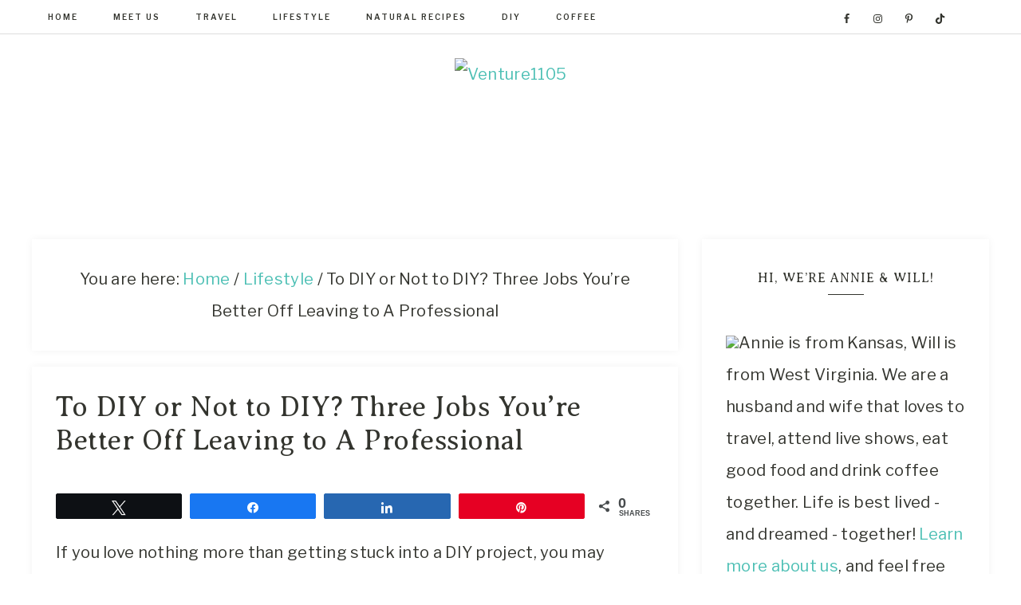

--- FILE ---
content_type: text/html; charset=UTF-8
request_url: https://venture1105.com/2019/09/to-diy-or-not-to-diy-three-jobs-youre-better-off-leaving-to-a-professional/
body_size: 23781
content:
<!DOCTYPE html>
<html lang="en-US">
<head >
<meta charset="UTF-8" />
<meta name="viewport" content="width=device-width, initial-scale=1" />
<meta name='robots' content='index, follow, max-image-preview:large, max-snippet:-1, max-video-preview:-1' />

<!-- Social Warfare v4.5.4 https://warfareplugins.com - BEGINNING OF OUTPUT -->
<meta property="og:description" content="If you love nothing more than getting stuck into a DIY project, you may sometimes wonder whether you should attempt a job yourself, or call in the pros to handle it for you. Especially if you have developed top DIY skills over the years, the temptation to attempt some of the more skilled jobs can be great. Small repairs such as to fix a dripping shower you definitely can do it yourself with a guide. 3 Jobs to Leave to Professionals But even once your DIY skills are top-notch, there will be some types of work that require the skills">
<meta property="og:title" content="To DIY or Not to DIY? Three Jobs You're Better Off Leaving to A Professional">
<meta property="article_author" content="Annie Kearns">
<meta property="article_publisher" content="Annie Kearns">
<meta property="fb:app_id" content="529576650555031">
<meta property="og:type" content="article">
<meta property="og:url" content="https://venture1105.com/2019/09/to-diy-or-not-to-diy-three-jobs-youre-better-off-leaving-to-a-professional/">
<meta property="og:site_name" content="Venture1105">
<meta property="article:published_time" content="2019-09-22T15:01:34-04:00">
<meta property="article:modified_time" content="2024-06-28T11:40:25-04:00">
<meta property="og:updated_time" content="2024-06-28T11:40:25-04:00">
<meta name="twitter:title" content="To DIY or Not to DIY? Three Jobs You're Better Off Leaving to A Professional">
<meta name="twitter:description" content="If you love nothing more than getting stuck into a DIY project, you may sometimes wonder whether you should attempt a job yourself, or call in the pros to handle it for you. Especially if you have developed top DIY skills over the years, the temptation to attempt some of the more skilled jobs can be great. Small repairs such as to fix a dripping shower you definitely can do it yourself with a guide. 3 Jobs to Leave to Professionals But even once your DIY skills are top-notch, there will be some types of work that require the skills">
<meta name="twitter:site" content="@venture1105">
<meta name="twitter:creator" content="@venture1105">
<meta name="twitter:card" content="summary">
<style>
	@font-face {
		font-family: "sw-icon-font";
		src:url("https://venture1105.com/wp-content/plugins/social-warfare/assets/fonts/sw-icon-font.eot?ver=4.5.4");
		src:url("https://venture1105.com/wp-content/plugins/social-warfare/assets/fonts/sw-icon-font.eot?ver=4.5.4#iefix") format("embedded-opentype"),
		url("https://venture1105.com/wp-content/plugins/social-warfare/assets/fonts/sw-icon-font.woff?ver=4.5.4") format("woff"),
		url("https://venture1105.com/wp-content/plugins/social-warfare/assets/fonts/sw-icon-font.ttf?ver=4.5.4") format("truetype"),
		url("https://venture1105.com/wp-content/plugins/social-warfare/assets/fonts/sw-icon-font.svg?ver=4.5.4#1445203416") format("svg");
		font-weight: normal;
		font-style: normal;
		font-display:block;
	}
</style>
<!-- Social Warfare v4.5.4 https://warfareplugins.com - END OF OUTPUT -->


	<!-- This site is optimized with the Yoast SEO plugin v23.5 - https://yoast.com/wordpress/plugins/seo/ -->
	<title>To DIY or Not to DIY? Three Jobs You&#039;re Better Off Leaving to A Professional - Venture1105</title>
	<link rel="canonical" href="https://venture1105.com/2019/09/to-diy-or-not-to-diy-three-jobs-youre-better-off-leaving-to-a-professional/" />
	<meta property="og:locale" content="en_US" />
	<meta property="og:type" content="article" />
	<meta property="og:title" content="To DIY or Not to DIY? Three Jobs You&#039;re Better Off Leaving to A Professional - Venture1105" />
	<meta property="og:description" content="If you love nothing more than getting stuck into a DIY project, you may sometimes wonder whether you should attempt a job yourself, or call in the pros to handle it for you. Especially if you have developed top DIY skills over the years, the temptation to attempt some of the more skilled jobs can ... Read More about To DIY or Not to DIY? Three Jobs You&#8217;re Better Off Leaving to A Professional" />
	<meta property="og:url" content="https://venture1105.com/2019/09/to-diy-or-not-to-diy-three-jobs-youre-better-off-leaving-to-a-professional/" />
	<meta property="og:site_name" content="Venture1105" />
	<meta property="article:publisher" content="http://facebook.com/venture1105" />
	<meta property="article:published_time" content="2019-09-22T19:01:34+00:00" />
	<meta property="article:modified_time" content="2024-06-28T15:40:25+00:00" />
	<meta property="og:image" content="https://i2.wp.com/venture1105.com/wp-content/uploads/2019/09/Screen-Shot-2019-09-22-at-2.57.16-PM.png?fit=1024%2C683&amp;ssl=1" />
	<meta name="author" content="Annie Kearns" />
	<meta name="twitter:label1" content="Written by" />
	<meta name="twitter:data1" content="Annie Kearns" />
	<meta name="twitter:label2" content="Est. reading time" />
	<meta name="twitter:data2" content="4 minutes" />
	<script type="application/ld+json" class="yoast-schema-graph">{"@context":"https://schema.org","@graph":[{"@type":"Article","@id":"https://venture1105.com/2019/09/to-diy-or-not-to-diy-three-jobs-youre-better-off-leaving-to-a-professional/#article","isPartOf":{"@id":"https://venture1105.com/2019/09/to-diy-or-not-to-diy-three-jobs-youre-better-off-leaving-to-a-professional/"},"author":{"name":"Annie Kearns","@id":"https://venture1105.com/#/schema/person/2a4362a6343892b6c48f1fb76a85d2d6"},"headline":"To DIY or Not to DIY? Three Jobs You&#8217;re Better Off Leaving to A Professional","datePublished":"2019-09-22T19:01:34+00:00","dateModified":"2024-06-28T15:40:25+00:00","mainEntityOfPage":{"@id":"https://venture1105.com/2019/09/to-diy-or-not-to-diy-three-jobs-youre-better-off-leaving-to-a-professional/"},"wordCount":711,"commentCount":0,"publisher":{"@id":"https://venture1105.com/#organization"},"image":{"@id":"https://venture1105.com/2019/09/to-diy-or-not-to-diy-three-jobs-youre-better-off-leaving-to-a-professional/#primaryimage"},"thumbnailUrl":"https://i2.wp.com/venture1105.com/wp-content/uploads/2019/09/Screen-Shot-2019-09-22-at-2.57.16-PM.png?fit=1024%2C683&amp;ssl=1","keywords":["home","home owner","home repairs"],"articleSection":["Lifestyle"],"inLanguage":"en-US","potentialAction":[{"@type":"CommentAction","name":"Comment","target":["https://venture1105.com/2019/09/to-diy-or-not-to-diy-three-jobs-youre-better-off-leaving-to-a-professional/#respond"]}]},{"@type":"WebPage","@id":"https://venture1105.com/2019/09/to-diy-or-not-to-diy-three-jobs-youre-better-off-leaving-to-a-professional/","url":"https://venture1105.com/2019/09/to-diy-or-not-to-diy-three-jobs-youre-better-off-leaving-to-a-professional/","name":"To DIY or Not to DIY? Three Jobs You're Better Off Leaving to A Professional - Venture1105","isPartOf":{"@id":"https://venture1105.com/#website"},"primaryImageOfPage":{"@id":"https://venture1105.com/2019/09/to-diy-or-not-to-diy-three-jobs-youre-better-off-leaving-to-a-professional/#primaryimage"},"image":{"@id":"https://venture1105.com/2019/09/to-diy-or-not-to-diy-three-jobs-youre-better-off-leaving-to-a-professional/#primaryimage"},"thumbnailUrl":"https://i2.wp.com/venture1105.com/wp-content/uploads/2019/09/Screen-Shot-2019-09-22-at-2.57.16-PM.png?fit=1024%2C683&amp;ssl=1","datePublished":"2019-09-22T19:01:34+00:00","dateModified":"2024-06-28T15:40:25+00:00","breadcrumb":{"@id":"https://venture1105.com/2019/09/to-diy-or-not-to-diy-three-jobs-youre-better-off-leaving-to-a-professional/#breadcrumb"},"inLanguage":"en-US","potentialAction":[{"@type":"ReadAction","target":["https://venture1105.com/2019/09/to-diy-or-not-to-diy-three-jobs-youre-better-off-leaving-to-a-professional/"]}]},{"@type":"ImageObject","inLanguage":"en-US","@id":"https://venture1105.com/2019/09/to-diy-or-not-to-diy-three-jobs-youre-better-off-leaving-to-a-professional/#primaryimage","url":"https://i2.wp.com/venture1105.com/wp-content/uploads/2019/09/Screen-Shot-2019-09-22-at-2.57.16-PM.png?fit=1024%2C683&amp;ssl=1","contentUrl":"https://i2.wp.com/venture1105.com/wp-content/uploads/2019/09/Screen-Shot-2019-09-22-at-2.57.16-PM.png?fit=1024%2C683&amp;ssl=1"},{"@type":"BreadcrumbList","@id":"https://venture1105.com/2019/09/to-diy-or-not-to-diy-three-jobs-youre-better-off-leaving-to-a-professional/#breadcrumb","itemListElement":[{"@type":"ListItem","position":1,"name":"Home","item":"https://venture1105.com/"},{"@type":"ListItem","position":2,"name":"To DIY or Not to DIY? Three Jobs You&#8217;re Better Off Leaving to A Professional"}]},{"@type":"WebSite","@id":"https://venture1105.com/#website","url":"https://venture1105.com/","name":"Venture1105","description":"West Virginia &amp; Washington D.C. Area Lifestyle &amp; Travel Blog","publisher":{"@id":"https://venture1105.com/#organization"},"potentialAction":[{"@type":"SearchAction","target":{"@type":"EntryPoint","urlTemplate":"https://venture1105.com/?s={search_term_string}"},"query-input":{"@type":"PropertyValueSpecification","valueRequired":true,"valueName":"search_term_string"}}],"inLanguage":"en-US"},{"@type":"Organization","@id":"https://venture1105.com/#organization","name":"Venture1105","url":"https://venture1105.com/","logo":{"@type":"ImageObject","inLanguage":"en-US","@id":"https://venture1105.com/#/schema/logo/image/","url":"https://venture1105.com/wp-content/uploads/2020/05/venture-1105-logo.png","contentUrl":"https://venture1105.com/wp-content/uploads/2020/05/venture-1105-logo.png","width":1223,"height":442,"caption":"Venture1105"},"image":{"@id":"https://venture1105.com/#/schema/logo/image/"},"sameAs":["http://facebook.com/venture1105","https://x.com/venture1105","http://instagram.com/venture1105","http://pinterest.com/venture1105"]},{"@type":"Person","@id":"https://venture1105.com/#/schema/person/2a4362a6343892b6c48f1fb76a85d2d6","name":"Annie Kearns","image":{"@type":"ImageObject","inLanguage":"en-US","@id":"https://venture1105.com/#/schema/person/image/","url":"https://secure.gravatar.com/avatar/ca9f80715f721523349674a6e752563a?s=96&d=wavatar&r=g","contentUrl":"https://secure.gravatar.com/avatar/ca9f80715f721523349674a6e752563a?s=96&d=wavatar&r=g","caption":"Annie Kearns"},"description":"Annie and Will are loving their life together in Wild and Wonderful West Virginia! Annie is a writer from Kansas and Will was born and raised in West Virginia. Together, they love sharing incredible recipes, tips for homeowners, and everything they discover on their travels together. Venture1105 is a combination of everything they love - a website with helpful tips for homeowners, travel tips, and easy recipes!","sameAs":["https://venture1105.com","https://instagram.com/venture1105"],"url":"https://venture1105.com/author/mrskearns/"}]}</script>
	<!-- / Yoast SEO plugin. -->


<link rel='dns-prefetch' href='//scripts.mediavine.com' />
<link rel='dns-prefetch' href='//platform-api.sharethis.com' />
<link rel='dns-prefetch' href='//fonts.googleapis.com' />
<link rel='dns-prefetch' href='//unpkg.com' />
<link rel="alternate" type="application/rss+xml" title="Venture1105 &raquo; Feed" href="https://venture1105.com/feed/" />
<link rel="alternate" type="application/rss+xml" title="Venture1105 &raquo; Comments Feed" href="https://venture1105.com/comments/feed/" />
<link rel="alternate" type="application/rss+xml" title="Venture1105 &raquo; To DIY or Not to DIY? Three Jobs You&#8217;re Better Off Leaving to A Professional Comments Feed" href="https://venture1105.com/2019/09/to-diy-or-not-to-diy-three-jobs-youre-better-off-leaving-to-a-professional/feed/" />
<script type="text/javascript">
/* <![CDATA[ */
window._wpemojiSettings = {"baseUrl":"https:\/\/s.w.org\/images\/core\/emoji\/15.0.3\/72x72\/","ext":".png","svgUrl":"https:\/\/s.w.org\/images\/core\/emoji\/15.0.3\/svg\/","svgExt":".svg","source":{"concatemoji":"https:\/\/venture1105.com\/wp-includes\/js\/wp-emoji-release.min.js?ver=6.5.7"}};
/*! This file is auto-generated */
!function(i,n){var o,s,e;function c(e){try{var t={supportTests:e,timestamp:(new Date).valueOf()};sessionStorage.setItem(o,JSON.stringify(t))}catch(e){}}function p(e,t,n){e.clearRect(0,0,e.canvas.width,e.canvas.height),e.fillText(t,0,0);var t=new Uint32Array(e.getImageData(0,0,e.canvas.width,e.canvas.height).data),r=(e.clearRect(0,0,e.canvas.width,e.canvas.height),e.fillText(n,0,0),new Uint32Array(e.getImageData(0,0,e.canvas.width,e.canvas.height).data));return t.every(function(e,t){return e===r[t]})}function u(e,t,n){switch(t){case"flag":return n(e,"\ud83c\udff3\ufe0f\u200d\u26a7\ufe0f","\ud83c\udff3\ufe0f\u200b\u26a7\ufe0f")?!1:!n(e,"\ud83c\uddfa\ud83c\uddf3","\ud83c\uddfa\u200b\ud83c\uddf3")&&!n(e,"\ud83c\udff4\udb40\udc67\udb40\udc62\udb40\udc65\udb40\udc6e\udb40\udc67\udb40\udc7f","\ud83c\udff4\u200b\udb40\udc67\u200b\udb40\udc62\u200b\udb40\udc65\u200b\udb40\udc6e\u200b\udb40\udc67\u200b\udb40\udc7f");case"emoji":return!n(e,"\ud83d\udc26\u200d\u2b1b","\ud83d\udc26\u200b\u2b1b")}return!1}function f(e,t,n){var r="undefined"!=typeof WorkerGlobalScope&&self instanceof WorkerGlobalScope?new OffscreenCanvas(300,150):i.createElement("canvas"),a=r.getContext("2d",{willReadFrequently:!0}),o=(a.textBaseline="top",a.font="600 32px Arial",{});return e.forEach(function(e){o[e]=t(a,e,n)}),o}function t(e){var t=i.createElement("script");t.src=e,t.defer=!0,i.head.appendChild(t)}"undefined"!=typeof Promise&&(o="wpEmojiSettingsSupports",s=["flag","emoji"],n.supports={everything:!0,everythingExceptFlag:!0},e=new Promise(function(e){i.addEventListener("DOMContentLoaded",e,{once:!0})}),new Promise(function(t){var n=function(){try{var e=JSON.parse(sessionStorage.getItem(o));if("object"==typeof e&&"number"==typeof e.timestamp&&(new Date).valueOf()<e.timestamp+604800&&"object"==typeof e.supportTests)return e.supportTests}catch(e){}return null}();if(!n){if("undefined"!=typeof Worker&&"undefined"!=typeof OffscreenCanvas&&"undefined"!=typeof URL&&URL.createObjectURL&&"undefined"!=typeof Blob)try{var e="postMessage("+f.toString()+"("+[JSON.stringify(s),u.toString(),p.toString()].join(",")+"));",r=new Blob([e],{type:"text/javascript"}),a=new Worker(URL.createObjectURL(r),{name:"wpTestEmojiSupports"});return void(a.onmessage=function(e){c(n=e.data),a.terminate(),t(n)})}catch(e){}c(n=f(s,u,p))}t(n)}).then(function(e){for(var t in e)n.supports[t]=e[t],n.supports.everything=n.supports.everything&&n.supports[t],"flag"!==t&&(n.supports.everythingExceptFlag=n.supports.everythingExceptFlag&&n.supports[t]);n.supports.everythingExceptFlag=n.supports.everythingExceptFlag&&!n.supports.flag,n.DOMReady=!1,n.readyCallback=function(){n.DOMReady=!0}}).then(function(){return e}).then(function(){var e;n.supports.everything||(n.readyCallback(),(e=n.source||{}).concatemoji?t(e.concatemoji):e.wpemoji&&e.twemoji&&(t(e.twemoji),t(e.wpemoji)))}))}((window,document),window._wpemojiSettings);
/* ]]> */
</script>
<link rel='stylesheet' id='social-warfare-block-css-css' href='https://venture1105.com/wp-content/plugins/social-warfare/assets/js/post-editor/dist/blocks.style.build.css?ver=6.5.7' type='text/css' media='all' />
<link rel='stylesheet' id='anchored-css' href='https://venture1105.com/wp-content/themes/restored316-anchored/style.css?ver=1.0.2' type='text/css' media='all' />
<style id='anchored-inline-css' type='text/css'>


		body,
		a:hover,
		h1, h2, h3, h4, h5, h6,
		.site-title a,
		.site-title a:focus,
		.site-title a:hover,
		a.more-link,
		.entry-title a,
		.sidebar .widget-title a,
		.genesis-nav-menu a,
		.archive-pagination li a,
		.sidebar li a,
		.site-footer,
		.site-footer a {
			color: #33342e;
		}
		
		.home-page .widget-area h3,
		.home-carousel .carousel-title a,
		.slick-arrow:hover,
		.home-flexible-1 .widget-title,
		.home-flexible-2 .widget-title,
		.home-flexible-3 .widget-title,
		.home-featured .widget-title {
			color: #33342e !important;
		}
		
		a.more-link,
		.widget-title:after {
			border-color: #33342e;
		}
		
		*::-moz-placeholder {
			color: #33342e;
		}
			
		

		a,
		a.more-link:hover,
		.genesis-nav-menu a:hover,
		.genesis-nav-menu .current-menu-item > a,
		.entry-title a:hover,
		.site-description,
		.menu-toggle:focus,
		.menu-toggle:hover,
		.sub-menu-toggle:focus,
		.sub-menu-toggle:hover {
			color: #4cbfb4;
		}
		
		a.more-link:hover {
			border-color: #4cbfb4;
		}
		
		.woocommerce .woocommerce-message,
		.woocommerce .woocommerce-info {
			border-top-color: #4cbfb4 !important;
		}
		
		.woocommerce .woocommerce-message::before,
		.woocommerce .woocommerce-info::before,
		.woocommerce div.product p.price,
		.woocommerce div.product span.price,
		.woocommerce ul.products li.product .price,
		.woocommerce form .form-row .required,
		.front-page .icon,
		.slick-arrow {
			color: #4cbfb4 !important;
		}
		
		
		

		button,
		input[type="button"],
		input[type="reset"],
		input[type="submit"],
		.button,
		.more-from-category a,
		div.ck_form .ck_subscribe_button,
		a.wprm-jump-to-recipe-shortcode,
		.wprm-recipe-print {
			background-color: #b5b5b5;
		}
		
		.woocommerce #respond input#submit,
		.woocommerce a.button,
		.woocommerce button.button,
		.woocommerce input.button {
			background-color: #b5b5b5 !important;
		}
		
		

		button,
		input[type="button"],
		input[type="reset"],
		input[type="submit"],
		.button,
		.more-from-category a,
		div.ck_form .ck_subscribe_button,
		a.wprm-jump-to-recipe-shortcode {
			border-color: #b5b5b5;
		}
		
		.woocommerce #respond input#submit,
		.woocommerce a.button,
		.woocommerce button.button,
		.woocommerce input.button {
			border-color: #b5b5b5 !important;
		}
		
		

		button:hover,
		input[type="button"]:hover,
		input[type="reset"]:hover,
		input[type="submit"]:hover,
		.button:hover,
		.more-from-category a:hover,
		div.ck_form .ck_subscribe_button:hover,
		a.wprm-jump-to-recipe-shortcode:hover,
		.wprm-recipe-print:hover {
			background-color: #4cbfb4;
		}
		
		.woocommerce #respond input#submit:hover,
		.woocommerce a.button:hover,
		.woocommerce button.button:hover,
		.woocommerce input.button:hover,
		.woocommerce span.onsale {
			background-color: #4cbfb4 !important;
		}
		
		

		button:hover,
		input[type="button"]:hover,
		input[type="reset"]:hover,
		input[type="submit"]:hover,
		.button:hover,
		.more-from-category a:hover,
		div.ck_form .ck_subscribe_button:hover,
		a.wprm-jump-to-recipe-shortcode:hover {
			border-color: #4cbfb4;
		}
		
		.woocommerce #respond input#submit:hover,
		.woocommerce a.button:hover,
		.woocommerce button.button:hover,
		.woocommerce input.button:hover {
			border-color: #4cbfb4 !important;
		}
		
		

		div.ck_form,
		div.ck_form.ck_vertical,
		.after-entry .enews-widget,
		.sidebar .enews-widget,
		.site-wide-cta {
			background-color: #f2f2f2;
		}
		
		

		.anchored-top-banner {
			background-color: #33342e;
		}
		
</style>
<style id='wp-emoji-styles-inline-css' type='text/css'>

	img.wp-smiley, img.emoji {
		display: inline !important;
		border: none !important;
		box-shadow: none !important;
		height: 1em !important;
		width: 1em !important;
		margin: 0 0.07em !important;
		vertical-align: -0.1em !important;
		background: none !important;
		padding: 0 !important;
	}
</style>
<link rel='stylesheet' id='wp-block-library-css' href='https://venture1105.com/wp-includes/css/dist/block-library/style.min.css?ver=6.5.7' type='text/css' media='all' />
<style id='classic-theme-styles-inline-css' type='text/css'>
/*! This file is auto-generated */
.wp-block-button__link{color:#fff;background-color:#32373c;border-radius:9999px;box-shadow:none;text-decoration:none;padding:calc(.667em + 2px) calc(1.333em + 2px);font-size:1.125em}.wp-block-file__button{background:#32373c;color:#fff;text-decoration:none}
</style>
<style id='global-styles-inline-css' type='text/css'>
body{--wp--preset--color--black: #000000;--wp--preset--color--cyan-bluish-gray: #abb8c3;--wp--preset--color--white: #ffffff;--wp--preset--color--pale-pink: #f78da7;--wp--preset--color--vivid-red: #cf2e2e;--wp--preset--color--luminous-vivid-orange: #ff6900;--wp--preset--color--luminous-vivid-amber: #fcb900;--wp--preset--color--light-green-cyan: #7bdcb5;--wp--preset--color--vivid-green-cyan: #00d084;--wp--preset--color--pale-cyan-blue: #8ed1fc;--wp--preset--color--vivid-cyan-blue: #0693e3;--wp--preset--color--vivid-purple: #9b51e0;--wp--preset--gradient--vivid-cyan-blue-to-vivid-purple: linear-gradient(135deg,rgba(6,147,227,1) 0%,rgb(155,81,224) 100%);--wp--preset--gradient--light-green-cyan-to-vivid-green-cyan: linear-gradient(135deg,rgb(122,220,180) 0%,rgb(0,208,130) 100%);--wp--preset--gradient--luminous-vivid-amber-to-luminous-vivid-orange: linear-gradient(135deg,rgba(252,185,0,1) 0%,rgba(255,105,0,1) 100%);--wp--preset--gradient--luminous-vivid-orange-to-vivid-red: linear-gradient(135deg,rgba(255,105,0,1) 0%,rgb(207,46,46) 100%);--wp--preset--gradient--very-light-gray-to-cyan-bluish-gray: linear-gradient(135deg,rgb(238,238,238) 0%,rgb(169,184,195) 100%);--wp--preset--gradient--cool-to-warm-spectrum: linear-gradient(135deg,rgb(74,234,220) 0%,rgb(151,120,209) 20%,rgb(207,42,186) 40%,rgb(238,44,130) 60%,rgb(251,105,98) 80%,rgb(254,248,76) 100%);--wp--preset--gradient--blush-light-purple: linear-gradient(135deg,rgb(255,206,236) 0%,rgb(152,150,240) 100%);--wp--preset--gradient--blush-bordeaux: linear-gradient(135deg,rgb(254,205,165) 0%,rgb(254,45,45) 50%,rgb(107,0,62) 100%);--wp--preset--gradient--luminous-dusk: linear-gradient(135deg,rgb(255,203,112) 0%,rgb(199,81,192) 50%,rgb(65,88,208) 100%);--wp--preset--gradient--pale-ocean: linear-gradient(135deg,rgb(255,245,203) 0%,rgb(182,227,212) 50%,rgb(51,167,181) 100%);--wp--preset--gradient--electric-grass: linear-gradient(135deg,rgb(202,248,128) 0%,rgb(113,206,126) 100%);--wp--preset--gradient--midnight: linear-gradient(135deg,rgb(2,3,129) 0%,rgb(40,116,252) 100%);--wp--preset--font-size--small: 12px;--wp--preset--font-size--medium: 20px;--wp--preset--font-size--large: 20px;--wp--preset--font-size--x-large: 42px;--wp--preset--font-size--normal: 16px;--wp--preset--font-size--larger: 24px;--wp--preset--spacing--20: 0.44rem;--wp--preset--spacing--30: 0.67rem;--wp--preset--spacing--40: 1rem;--wp--preset--spacing--50: 1.5rem;--wp--preset--spacing--60: 2.25rem;--wp--preset--spacing--70: 3.38rem;--wp--preset--spacing--80: 5.06rem;--wp--preset--shadow--natural: 6px 6px 9px rgba(0, 0, 0, 0.2);--wp--preset--shadow--deep: 12px 12px 50px rgba(0, 0, 0, 0.4);--wp--preset--shadow--sharp: 6px 6px 0px rgba(0, 0, 0, 0.2);--wp--preset--shadow--outlined: 6px 6px 0px -3px rgba(255, 255, 255, 1), 6px 6px rgba(0, 0, 0, 1);--wp--preset--shadow--crisp: 6px 6px 0px rgba(0, 0, 0, 1);}:where(.is-layout-flex){gap: 0.5em;}:where(.is-layout-grid){gap: 0.5em;}body .is-layout-flex{display: flex;}body .is-layout-flex{flex-wrap: wrap;align-items: center;}body .is-layout-flex > *{margin: 0;}body .is-layout-grid{display: grid;}body .is-layout-grid > *{margin: 0;}:where(.wp-block-columns.is-layout-flex){gap: 2em;}:where(.wp-block-columns.is-layout-grid){gap: 2em;}:where(.wp-block-post-template.is-layout-flex){gap: 1.25em;}:where(.wp-block-post-template.is-layout-grid){gap: 1.25em;}.has-black-color{color: var(--wp--preset--color--black) !important;}.has-cyan-bluish-gray-color{color: var(--wp--preset--color--cyan-bluish-gray) !important;}.has-white-color{color: var(--wp--preset--color--white) !important;}.has-pale-pink-color{color: var(--wp--preset--color--pale-pink) !important;}.has-vivid-red-color{color: var(--wp--preset--color--vivid-red) !important;}.has-luminous-vivid-orange-color{color: var(--wp--preset--color--luminous-vivid-orange) !important;}.has-luminous-vivid-amber-color{color: var(--wp--preset--color--luminous-vivid-amber) !important;}.has-light-green-cyan-color{color: var(--wp--preset--color--light-green-cyan) !important;}.has-vivid-green-cyan-color{color: var(--wp--preset--color--vivid-green-cyan) !important;}.has-pale-cyan-blue-color{color: var(--wp--preset--color--pale-cyan-blue) !important;}.has-vivid-cyan-blue-color{color: var(--wp--preset--color--vivid-cyan-blue) !important;}.has-vivid-purple-color{color: var(--wp--preset--color--vivid-purple) !important;}.has-black-background-color{background-color: var(--wp--preset--color--black) !important;}.has-cyan-bluish-gray-background-color{background-color: var(--wp--preset--color--cyan-bluish-gray) !important;}.has-white-background-color{background-color: var(--wp--preset--color--white) !important;}.has-pale-pink-background-color{background-color: var(--wp--preset--color--pale-pink) !important;}.has-vivid-red-background-color{background-color: var(--wp--preset--color--vivid-red) !important;}.has-luminous-vivid-orange-background-color{background-color: var(--wp--preset--color--luminous-vivid-orange) !important;}.has-luminous-vivid-amber-background-color{background-color: var(--wp--preset--color--luminous-vivid-amber) !important;}.has-light-green-cyan-background-color{background-color: var(--wp--preset--color--light-green-cyan) !important;}.has-vivid-green-cyan-background-color{background-color: var(--wp--preset--color--vivid-green-cyan) !important;}.has-pale-cyan-blue-background-color{background-color: var(--wp--preset--color--pale-cyan-blue) !important;}.has-vivid-cyan-blue-background-color{background-color: var(--wp--preset--color--vivid-cyan-blue) !important;}.has-vivid-purple-background-color{background-color: var(--wp--preset--color--vivid-purple) !important;}.has-black-border-color{border-color: var(--wp--preset--color--black) !important;}.has-cyan-bluish-gray-border-color{border-color: var(--wp--preset--color--cyan-bluish-gray) !important;}.has-white-border-color{border-color: var(--wp--preset--color--white) !important;}.has-pale-pink-border-color{border-color: var(--wp--preset--color--pale-pink) !important;}.has-vivid-red-border-color{border-color: var(--wp--preset--color--vivid-red) !important;}.has-luminous-vivid-orange-border-color{border-color: var(--wp--preset--color--luminous-vivid-orange) !important;}.has-luminous-vivid-amber-border-color{border-color: var(--wp--preset--color--luminous-vivid-amber) !important;}.has-light-green-cyan-border-color{border-color: var(--wp--preset--color--light-green-cyan) !important;}.has-vivid-green-cyan-border-color{border-color: var(--wp--preset--color--vivid-green-cyan) !important;}.has-pale-cyan-blue-border-color{border-color: var(--wp--preset--color--pale-cyan-blue) !important;}.has-vivid-cyan-blue-border-color{border-color: var(--wp--preset--color--vivid-cyan-blue) !important;}.has-vivid-purple-border-color{border-color: var(--wp--preset--color--vivid-purple) !important;}.has-vivid-cyan-blue-to-vivid-purple-gradient-background{background: var(--wp--preset--gradient--vivid-cyan-blue-to-vivid-purple) !important;}.has-light-green-cyan-to-vivid-green-cyan-gradient-background{background: var(--wp--preset--gradient--light-green-cyan-to-vivid-green-cyan) !important;}.has-luminous-vivid-amber-to-luminous-vivid-orange-gradient-background{background: var(--wp--preset--gradient--luminous-vivid-amber-to-luminous-vivid-orange) !important;}.has-luminous-vivid-orange-to-vivid-red-gradient-background{background: var(--wp--preset--gradient--luminous-vivid-orange-to-vivid-red) !important;}.has-very-light-gray-to-cyan-bluish-gray-gradient-background{background: var(--wp--preset--gradient--very-light-gray-to-cyan-bluish-gray) !important;}.has-cool-to-warm-spectrum-gradient-background{background: var(--wp--preset--gradient--cool-to-warm-spectrum) !important;}.has-blush-light-purple-gradient-background{background: var(--wp--preset--gradient--blush-light-purple) !important;}.has-blush-bordeaux-gradient-background{background: var(--wp--preset--gradient--blush-bordeaux) !important;}.has-luminous-dusk-gradient-background{background: var(--wp--preset--gradient--luminous-dusk) !important;}.has-pale-ocean-gradient-background{background: var(--wp--preset--gradient--pale-ocean) !important;}.has-electric-grass-gradient-background{background: var(--wp--preset--gradient--electric-grass) !important;}.has-midnight-gradient-background{background: var(--wp--preset--gradient--midnight) !important;}.has-small-font-size{font-size: var(--wp--preset--font-size--small) !important;}.has-medium-font-size{font-size: var(--wp--preset--font-size--medium) !important;}.has-large-font-size{font-size: var(--wp--preset--font-size--large) !important;}.has-x-large-font-size{font-size: var(--wp--preset--font-size--x-large) !important;}
.wp-block-navigation a:where(:not(.wp-element-button)){color: inherit;}
:where(.wp-block-post-template.is-layout-flex){gap: 1.25em;}:where(.wp-block-post-template.is-layout-grid){gap: 1.25em;}
:where(.wp-block-columns.is-layout-flex){gap: 2em;}:where(.wp-block-columns.is-layout-grid){gap: 2em;}
.wp-block-pullquote{font-size: 1.5em;line-height: 1.6;}
</style>
<link rel='stylesheet' id='yumprint-recipe-theme-layout-css' href='https://venture1105.com/wp-content/plugins/recipe-card/css/layout.css?ver=6.5.7' type='text/css' media='all' />
<link rel='stylesheet' id='wprm-template-css' href='https://venture1105.com/wp-content/plugins/wp-recipe-maker/templates/recipe/legacy/tastefully-simple/tastefully-simple.min.css?ver=9.6.0' type='text/css' media='all' />
<link rel='stylesheet' id='social_warfare-css' href='https://venture1105.com/wp-content/plugins/social-warfare/assets/css/style.min.css?ver=4.5.4' type='text/css' media='all' />
<link rel='stylesheet' id='google-font-css' href='//fonts.googleapis.com/css?family=Libre+Franklin%3A300%2C300i%2C400%2C400i%2C500%2C500i%2C600%2C600i%7CAveria+Serif+Libre%3A300%2C400%2C400i&#038;ver=6.5.7' type='text/css' media='all' />
<link rel='stylesheet' id='ionicons-css' href='//unpkg.com/ionicons@4.0.0/dist/css/ionicons.min.css?ver=1.0.2' type='text/css' media='all' />
<link rel='stylesheet' id='dashicons-css' href='https://venture1105.com/wp-includes/css/dashicons.min.css?ver=6.5.7' type='text/css' media='all' />
<link rel='stylesheet' id='anchored-gutenberg-css' href='https://venture1105.com/wp-content/themes/restored316-anchored/lib/gutenberg/front-end.css?ver=1.0.2' type='text/css' media='all' />
<link rel='stylesheet' id='simple-social-icons-font-css' href='https://venture1105.com/wp-content/plugins/simple-social-icons/css/style.css?ver=3.0.2' type='text/css' media='all' />
<script type="text/javascript" async="async" data-noptimize="1" data-cfasync="false" src="https://scripts.mediavine.com/tags/mama-dweeb.js?ver=6.5.7" id="mv-script-wrapper-js"></script>
<script type="text/javascript" src="https://venture1105.com/wp-includes/js/jquery/jquery.min.js?ver=3.7.1" id="jquery-core-js"></script>
<script type="text/javascript" src="https://venture1105.com/wp-includes/js/jquery/jquery-migrate.min.js?ver=3.4.1" id="jquery-migrate-js"></script>
<script type="text/javascript" src="https://venture1105.com/wp-content/plugins/recipe-card/js/post.js?ver=6.5.7" id="yumprint-recipe-post-js"></script>
<!--[if lt IE 8]>
<script type="text/javascript" src="https://venture1105.com/wp-includes/js/json2.min.js?ver=2015-05-03" id="json2-js"></script>
<![endif]-->
<script type="text/javascript" src="//platform-api.sharethis.com/js/sharethis.js#source=googleanalytics-wordpress#product=ga&amp;property=5eeb9fde08ecd500128efaa8" id="googleanalytics-platform-sharethis-js"></script>
<link rel="https://api.w.org/" href="https://venture1105.com/wp-json/" /><link rel="alternate" type="application/json" href="https://venture1105.com/wp-json/wp/v2/posts/18892" /><link rel="EditURI" type="application/rsd+xml" title="RSD" href="https://venture1105.com/xmlrpc.php?rsd" />
<meta name="generator" content="WordPress 6.5.7" />
<link rel='shortlink' href='https://venture1105.com/?p=18892' />
		<!-- Custom Logo: hide header text -->
		<style id="custom-logo-css" type="text/css">
			.site-title, .site-description {
				position: absolute;
				clip: rect(1px, 1px, 1px, 1px);
			}
		</style>
		<link rel="alternate" type="application/json+oembed" href="https://venture1105.com/wp-json/oembed/1.0/embed?url=https%3A%2F%2Fventure1105.com%2F2019%2F09%2Fto-diy-or-not-to-diy-three-jobs-youre-better-off-leaving-to-a-professional%2F" />
<link rel="alternate" type="text/xml+oembed" href="https://venture1105.com/wp-json/oembed/1.0/embed?url=https%3A%2F%2Fventure1105.com%2F2019%2F09%2Fto-diy-or-not-to-diy-three-jobs-youre-better-off-leaving-to-a-professional%2F&#038;format=xml" />
		<style>
			:root {
				--mv-create-radius: 0;
			}
		</style>
		<link rel="dns-prefetch" href="https://cdn.statically.io/" >
<link rel="preconnect" href="https://cdn.statically.io/" crossorigin>
        <script type="text/javascript">
	window.yumprintRecipePlugin = "https://venture1105.com/wp-content/plugins/recipe-card";
	window.yumprintRecipeAjaxUrl = "https://venture1105.com/wp-admin/admin-ajax.php";
	window.yumprintRecipeUrl = "https://venture1105.com/";
</script><!--[if lte IE 8]>
<script type="text/javascript">
    window.yumprintRecipeDisabled = true;
</script>
<![endif]-->
<style type="text/css">    .blog-yumprint-recipe .blog-yumprint-recipe-title {
    	color: #414141;
    }
    .blog-yumprint-recipe .blog-yumprint-subheader, .blog-yumprint-recipe .blog-yumprint-infobar-section-title, .blog-yumprint-recipe .blog-yumprint-infobox-section-title, .blog-yumprint-nutrition-section-title {
        color: #414141;
    }
    .blog-yumprint-recipe .blog-yumprint-save, .blog-yumprint-recipe .blog-yumprint-header .blog-yumprint-save a {
    	background-color: #666666;
    	color: #ffffff !important;
    }
    .blog-yumprint-recipe .blog-yumprint-save:hover, .blog-yumprint-recipe .blog-yumprint-header .blog-yumprint-save:hover a {
    	background-color: #808080;
    }
    .blog-yumprint-recipe .blog-yumprint-adapted-link, .blog-yumprint-nutrition-more, .blog-yumprint-report-error {
        color: #666666;
    }
    .blog-yumprint-recipe .blog-yumprint-infobar-section-data, .blog-yumprint-recipe .blog-yumprint-infobox-section-data, .blog-yumprint-recipe .blog-yumprint-adapted, .blog-yumprint-recipe .blog-yumprint-author, .blog-yumprint-recipe .blog-yumprint-serves, .blog-yumprint-nutrition-section-data {
        color: #808080;
    }
    .blog-yumprint-recipe .blog-yumprint-recipe-summary, .blog-yumprint-recipe .blog-yumprint-ingredient-item, .blog-yumprint-recipe .blog-yumprint-method-item, .blog-yumprint-recipe .blog-yumprint-note-item, .blog-yumprint-write-review, .blog-yumprint-nutrition-box {
        color: #414141;
    }
    .blog-yumprint-write-review:hover, .blog-yumprint-nutrition-more:hover, .blog-yumprint-recipe .blog-yumprint-adapted-link:hover {
        color: #808080;
    }
    .blog-yumprint-recipe .blog-yumprint-nutrition-bar:hover .blog-yumprint-nutrition-section-title {
        color: #5a5a5a;
    }
    .blog-yumprint-recipe .blog-yumprint-nutrition-bar:hover .blog-yumprint-nutrition-section-data {
        color: #9a9a9a;
    }

    .blog-yumprint-recipe .blog-yumprint-print {
    	background-color: #bfbfbf;
    	color: #ffffff;
    }
    .blog-yumprint-recipe .blog-yumprint-print:hover {
    	background-color: #d9d9d9;
    }
    .blog-yumprint-recipe {
    	background-color: white;
    	border-color: rgb(220, 220, 220);
    	border-style: none;
    	border-width: 1px;
    	border-radius: 0px;
    }
    .blog-yumprint-recipe .blog-yumprint-recipe-contents {
    	border-top-color: rgb(220, 220, 220);
    	border-top-width: 1px;
    	border-top-style: solid;
    }
    .blog-yumprint-recipe .blog-yumprint-info-bar, .blog-yumprint-recipe .blog-yumprint-nutrition-bar, .blog-yumprint-nutrition-border {
    	border-top-color: rgb(220, 220, 220);
    	border-top-width: 1px;
    	border-top-style: solid;
    }
    .blog-yumprint-nutrition-line, .blog-yumprint-nutrition-thick-line, .blog-yumprint-nutrition-very-thick-line {
    	border-top-color: rgb(220, 220, 220);
    }
    .blog-yumprint-recipe .blog-yumprint-info-box, .blog-yumprint-nutrition-box {
    	background-color: white;
    	border-color: rgb(220, 220, 220);
    	border-style: solid;
    	border-width: 1px;
    	border-radius: 0px;
    }
    .blog-yumprint-recipe .blog-yumprint-recipe-title {
		font-family: Helvetica Neue,Helvetica,Arial,sans-serif, Helvetica Neue, Helvetica, Tahoma, Sans Serif, Sans;
		font-size: 22px;
		font-weight: normal;
		font-style: normal;
		text-transform: none;
		text-decoration: none;
    }
    .blog-yumprint-recipe .blog-yumprint-subheader {
		font-family: Helvetica Neue,Helvetica,Arial,sans-serif, Helvetica Neue, Helvetica, Tahoma, Sans Serif, Sans;
		font-size: 18px;
		font-weight: normal;
		font-style: normal;
		text-transform: none;
		text-decoration: none;
    }
    .blog-yumprint-recipe .blog-yumprint-recipe-summary, .blog-yumprint-recipe .blog-yumprint-ingredients, .blog-yumprint-recipe .blog-yumprint-methods, .blog-yumprint-recipe .blog-yumprint-notes, .blog-yumprint-write-review, .blog-yumprint-nutrition-box {
		font-family: Helvetica Neue,Helvetica,Arial,sans-serif, Helvetica Neue, Helvetica, Tahoma, Sans Serif, Sans;
		font-size: 14px;
		font-weight: normal;
		font-style: normal;
		text-transform: none;
		text-decoration: none;
    }
    .blog-yumprint-recipe .blog-yumprint-info-bar, .blog-yumprint-recipe .blog-yumprint-info-box, .blog-yumprint-recipe .blog-yumprint-adapted, .blog-yumprint-recipe .blog-yumprint-author, .blog-yumprint-recipe .blog-yumprint-serves, .blog-yumprint-recipe .blog-yumprint-infobar-section-title, .blog-yumprint-recipe .blog-yumprint-infobox-section-title,.blog-yumprint-recipe .blog-yumprint-nutrition-bar, .blog-yumprint-nutrition-section-title, .blog-yumprint-nutrition-more {
		font-family: Helvetica Neue,Helvetica,Arial,sans-serif, Helvetica Neue, Helvetica, Tahoma, Sans Serif, Sans;
		font-size: 14px;
		font-weight: normal;
		font-style: normal;
		text-transform: none;
		text-decoration: none;
    }
    .blog-yumprint-recipe .blog-yumprint-action {
		font-family: Helvetica Neue,Helvetica,Arial,sans-serif, Helvetica Neue, Helvetica, Tahoma, Sans Serif, Sans;
		font-size: 13px;
		font-weight: normal;
		font-style: normal;
		text-transform: none;
		text-decoration: none;
    }    .blog-yumprint-header {
        width: 100% !important;
    }    </style><style type="text/css"> html body .wprm-recipe-container { color: #333333; } html body .wprm-recipe-container a.wprm-recipe-print { color: #333333; } html body .wprm-recipe-container a.wprm-recipe-print:hover { color: #333333; } html body .wprm-recipe-container .wprm-recipe { background-color: #ffffff; } html body .wprm-recipe-container .wprm-recipe { border-color: #f8e71c; } html body .wprm-recipe-container .wprm-recipe-tastefully-simple .wprm-recipe-time-container { border-color: #f8e71c; } html body .wprm-recipe-container .wprm-recipe .wprm-color-border { border-color: #f8e71c; } html body .wprm-recipe-container a { color: #417505; } html body .wprm-recipe-container .wprm-recipe-tastefully-simple .wprm-recipe-name { color: #000000; } html body .wprm-recipe-container .wprm-recipe-tastefully-simple .wprm-recipe-header { color: #000000; } html body .wprm-recipe-container h1 { color: #000000; } html body .wprm-recipe-container h2 { color: #000000; } html body .wprm-recipe-container h3 { color: #000000; } html body .wprm-recipe-container h4 { color: #000000; } html body .wprm-recipe-container h5 { color: #000000; } html body .wprm-recipe-container h6 { color: #000000; } html body .wprm-recipe-container svg path { fill: #343434; } html body .wprm-recipe-container svg rect { fill: #343434; } html body .wprm-recipe-container svg polygon { stroke: #343434; } html body .wprm-recipe-container .wprm-rating-star-full svg polygon { fill: #343434; } html body .wprm-recipe-container .wprm-recipe .wprm-color-accent { background-color: #2c3e50; } html body .wprm-recipe-container .wprm-recipe .wprm-color-accent { color: #ffffff; } html body .wprm-recipe-container .wprm-recipe .wprm-color-accent a.wprm-recipe-print { color: #ffffff; } html body .wprm-recipe-container .wprm-recipe .wprm-color-accent a.wprm-recipe-print:hover { color: #ffffff; } html body .wprm-recipe-container .wprm-recipe-colorful .wprm-recipe-header { background-color: #2c3e50; } html body .wprm-recipe-container .wprm-recipe-colorful .wprm-recipe-header { color: #ffffff; } html body .wprm-recipe-container .wprm-recipe-colorful .wprm-recipe-meta > div { background-color: #d0021b; } html body .wprm-recipe-container .wprm-recipe-colorful .wprm-recipe-meta > div { color: #ffffff; } html body .wprm-recipe-container .wprm-recipe-colorful .wprm-recipe-meta > div a.wprm-recipe-print { color: #ffffff; } html body .wprm-recipe-container .wprm-recipe-colorful .wprm-recipe-meta > div a.wprm-recipe-print:hover { color: #ffffff; } .wprm-rating-star svg polygon { stroke: #343434; } .wprm-rating-star.wprm-rating-star-full svg polygon { fill: #343434; } html body .wprm-recipe-container .wprm-recipe-instruction-image { text-align: left; } html body .wprm-recipe-container li.wprm-recipe-ingredient { list-style-type: disc; } html body .wprm-recipe-container li.wprm-recipe-instruction { list-style-type: decimal; } .tippy-box[data-theme~="wprm"] { background-color: #333333; color: #FFFFFF; } .tippy-box[data-theme~="wprm"][data-placement^="top"] > .tippy-arrow::before { border-top-color: #333333; } .tippy-box[data-theme~="wprm"][data-placement^="bottom"] > .tippy-arrow::before { border-bottom-color: #333333; } .tippy-box[data-theme~="wprm"][data-placement^="left"] > .tippy-arrow::before { border-left-color: #333333; } .tippy-box[data-theme~="wprm"][data-placement^="right"] > .tippy-arrow::before { border-right-color: #333333; } .tippy-box[data-theme~="wprm"] a { color: #FFFFFF; } .wprm-comment-rating svg { width: 18px !important; height: 18px !important; } img.wprm-comment-rating { width: 90px !important; height: 18px !important; } body { --comment-rating-star-color: #343434; } body { --wprm-popup-font-size: 16px; } body { --wprm-popup-background: #ffffff; } body { --wprm-popup-title: #000000; } body { --wprm-popup-content: #444444; } body { --wprm-popup-button-background: #444444; } body { --wprm-popup-button-text: #ffffff; }</style><style type="text/css">.wprm-glossary-term {color: #5A822B;text-decoration: underline;cursor: help;}</style><link rel="icon" href="https://venture1105.com/wp-content/themes/restored316-anchored/images/favicon.ico" />
<meta name="p:domain_verify" content="ed63d2d1176394d44f3e41bf5732c114"/>
<!-- Global site tag (gtag.js) - Google Analytics -->
<script async src="https://www.googletagmanager.com/gtag/js?id=UA-11799267-1"></script>
<script>
  window.dataLayer = window.dataLayer || [];
  function gtag(){dataLayer.push(arguments);}
  gtag('js', new Date());

  gtag('config', 'UA-11799267-1');
</script>

<script>
  var _comscore = _comscore || [];
  _comscore.push({ c1: "2", c2: "6035233" });
  (function() {
    var s = document.createElement("script"), el = document.getElementsByTagName("script")[0]; s.async = true;
    s.src = (document.location.protocol == "https:" ? "https://sb" : "http://b") + ".scorecardresearch.com/beacon.js";
    el.parentNode.insertBefore(s, el);
  })();
</script>
<noscript>
  <img src="[data-uri]" data-loading="lazy" data-src="https://cdn.statically.io/img/b.scorecardresearch.com/p?c1=2&c2=6035233&cv=2.0&cj=1&quality=100&f=auto" />
</noscript>
<meta name="google-site-verification" content="CKXcklO0B1aqbxKmM3ozgdEPAO2TSSjXzJuUUP2SMc0" />
<meta name="msvalidate.01" content="F1A2236B3EFC9F48D9FB831646DFFC76" />
<meta name="google-site-verification" content="CKXcklO0B1aqbxKmM3ozgdEPAO2TSSjXzJuUUP2SMc0" />

<script>
  window.dataLayer = window.dataLayer || [];
  function gtag(){dataLayer.push(arguments);}
  gtag('js', new Date());

  gtag('config', 'UA-11799267-1');
</script>

<script>
  var _comscore = _comscore || [];
  _comscore.push({ c1: "2", c2: "6035233" });
  (function() {
    var s = document.createElement("script"), el = document.getElementsByTagName("script")[0]; s.async = true;
    s.src = (document.location.protocol == "https:" ? "https://sb" : "http://b") + ".scorecardresearch.com/beacon.js";
    el.parentNode.insertBefore(s, el);
  })();
</script>
<noscript>
  <img src="[data-uri]" data-loading="lazy" data-src="https://cdn.statically.io/img/b.scorecardresearch.com/p?c1=2&c2=6035233&cv=2.0&cj=1&quality=100&f=auto" />
</noscript>


<meta name="pinterest-rich-pin" content="false" />
<!-- Google Tag Manager -->
<script>(function(w,d,s,l,i){w[l]=w[l]||[];w[l].push({'gtm.start':
new Date().getTime(),event:'gtm.js'});var f=d.getElementsByTagName(s)[0],
j=d.createElement(s),dl=l!='dataLayer'?'&l='+l:'';j.async=true;j.src=
'https://www.googletagmanager.com/gtm.js?id='+i+dl;f.parentNode.insertBefore(j,f);
})(window,document,'script','dataLayer','GTM-58VBJ97');</script>
<!-- End Google Tag Manager -->

<meta name="p:domain_verify" content="2e0e3106694feb59e477df9d8ac461f7"/>

<meta name='ir-site-verification-token' value='2078984319' />	<style type="text/css">
		.site-header {
							background-image: url(https://cdn.statically.io/img/venture1105.com/wp-content/uploads/2022/12/valdemaras-d-CJAVJ5SF6gA-unsplash-scaled.jpg?quality=100);
				background-position: center;
			
			
							background-size: cover;
					}
	</style>
<script>
(function() {
	(function (i, s, o, g, r, a, m) {
		i['GoogleAnalyticsObject'] = r;
		i[r] = i[r] || function () {
				(i[r].q = i[r].q || []).push(arguments)
			}, i[r].l = 1 * new Date();
		a = s.createElement(o),
			m = s.getElementsByTagName(o)[0];
		a.async = 1;
		a.src = g;
		m.parentNode.insertBefore(a, m)
	})(window, document, 'script', 'https://google-analytics.com/analytics.js', 'ga');

	ga('create', 'UA-11799267-1', 'auto');
			ga('send', 'pageview');
	})();
</script>
<style type="text/css" id="custom-background-css">
body.custom-background { background-image: url("https://cdn.statically.io/img/venture1105.com/wp-content/themes/restored316-anchored/images/bg.jpg?quality=100"); background-position: left top; background-size: auto; background-repeat: repeat; background-attachment: scroll; }
</style>
	</head>
<body class="post-template-default single single-post postid-18892 single-format-standard custom-background wp-custom-logo wp-embed-responsive header-full-width content-sidebar genesis-breadcrumbs-visible genesis-footer-widgets-visible"><div class="site-container"><nav class="nav-primary" aria-label="Main"><div class="wrap"><ul id="menu-main-navigation" class="menu genesis-nav-menu menu-primary"><li id="menu-item-7352" class="menu-item menu-item-type-custom menu-item-object-custom menu-item-home menu-item-7352"><a href="https://venture1105.com/"><span >Home</span></a></li>
<li id="menu-item-7356" class="menu-item menu-item-type-post_type menu-item-object-page menu-item-has-children menu-item-7356"><a href="https://venture1105.com/meet-mama-dweeb/"><span >Meet Us</span></a>
<ul class="sub-menu">
	<li id="menu-item-7355" class="menu-item menu-item-type-post_type menu-item-object-page menu-item-7355"><a href="https://venture1105.com/contact-me/"><span >Contact US</span></a></li>
	<li id="menu-item-14068" class="menu-item menu-item-type-custom menu-item-object-custom menu-item-14068"><a href="https://venture1105.com/meet-annie"><span >Annie &#038; Will</span></a></li>
	<li id="menu-item-14069" class="menu-item menu-item-type-custom menu-item-object-custom menu-item-14069"><a href="https://venture1105.com/meet-Rachel"><span >Rachel</span></a></li>
	<li id="menu-item-17052" class="menu-item menu-item-type-post_type menu-item-object-page menu-item-17052"><a href="https://venture1105.com/privacy-policy/"><span >Privacy Policy</span></a></li>
</ul>
</li>
<li id="menu-item-16878" class="menu-item menu-item-type-post_type menu-item-object-page menu-item-has-children menu-item-16878"><a href="https://venture1105.com/travel-guides/"><span >Travel</span></a>
<ul class="sub-menu">
	<li id="menu-item-17279" class="menu-item menu-item-type-custom menu-item-object-custom menu-item-17279"><a href="https://venture1105.com/tag/kansas/"><span >Kansas</span></a></li>
	<li id="menu-item-17278" class="menu-item menu-item-type-custom menu-item-object-custom menu-item-17278"><a href="https://venture1105.com/tag/west-virginia/"><span >West Virginia</span></a></li>
</ul>
</li>
<li id="menu-item-14070" class="menu-item menu-item-type-taxonomy menu-item-object-category current-post-ancestor current-menu-parent current-post-parent menu-item-has-children menu-item-14070"><a href="https://venture1105.com/category/lifestyle/"><span >Lifestyle</span></a>
<ul class="sub-menu">
	<li id="menu-item-24400" class="menu-item menu-item-type-custom menu-item-object-custom menu-item-24400"><a href="https://venture1105.com/tag/cbd"><span >CBD Tips</span></a></li>
	<li id="menu-item-14071" class="menu-item menu-item-type-taxonomy menu-item-object-category menu-item-14071"><a href="https://venture1105.com/category/parenting/"><span >Parenting</span></a></li>
</ul>
</li>
<li id="menu-item-9485" class="menu-item menu-item-type-custom menu-item-object-custom menu-item-has-children menu-item-9485"><a href="https://venture1105.com/recipes/"><span >Natural Recipes</span></a>
<ul class="sub-menu">
	<li id="menu-item-14077" class="menu-item menu-item-type-custom menu-item-object-custom menu-item-14077"><a href="https://venture1105.com/tag/gluten-free/"><span >Gluten Free</span></a></li>
	<li id="menu-item-14078" class="menu-item menu-item-type-custom menu-item-object-custom menu-item-14078"><a href="https://venture1105.com/tag/dairy-free/"><span >Dairy Free</span></a></li>
	<li id="menu-item-14079" class="menu-item menu-item-type-custom menu-item-object-custom menu-item-14079"><a href="https://venture1105.com/tag/dessert/"><span >Dessert</span></a></li>
	<li id="menu-item-14080" class="menu-item menu-item-type-custom menu-item-object-custom menu-item-14080"><a href="https://venture1105.com/tag/chicken/"><span >Chicken</span></a></li>
	<li id="menu-item-14081" class="menu-item menu-item-type-custom menu-item-object-custom menu-item-14081"><a href="https://venture1105.com/tag/beef/"><span >Beef</span></a></li>
	<li id="menu-item-14082" class="menu-item menu-item-type-custom menu-item-object-custom menu-item-14082"><a href="https://venture1105.com/tag/pork-recipe/"><span >Pork</span></a></li>
</ul>
</li>
<li id="menu-item-19491" class="menu-item menu-item-type-taxonomy menu-item-object-category menu-item-has-children menu-item-19491"><a href="https://venture1105.com/category/diy/"><span >DIY</span></a>
<ul class="sub-menu">
	<li id="menu-item-14151" class="menu-item menu-item-type-taxonomy menu-item-object-category menu-item-14151"><a href="https://venture1105.com/category/diy/diy-beauty/"><span >DIY Beauty</span></a></li>
	<li id="menu-item-14152" class="menu-item menu-item-type-custom menu-item-object-custom menu-item-has-children menu-item-14152"><a href="https://venture1105.com/tag/essential-oils/"><span >Essential Oils</span></a>
	<ul class="sub-menu">
		<li id="menu-item-14462" class="menu-item menu-item-type-post_type menu-item-object-page menu-item-14462"><a href="https://venture1105.com/essential-oils-beginners-essential-oils/"><span >Essential Oils 101</span></a></li>
		<li id="menu-item-14494" class="menu-item menu-item-type-post_type menu-item-object-page menu-item-14494"><a href="https://venture1105.com/use-essential-oils/"><span >How to Use Essential Oils</span></a></li>
		<li id="menu-item-14522" class="menu-item menu-item-type-post_type menu-item-object-page menu-item-14522"><a href="https://venture1105.com/25-pure-therapeutic-grade-essential-oils/"><span >Get Started with Essential Oils</span></a></li>
	</ul>
</li>
</ul>
</li>
<li id="menu-item-17453" class="menu-item menu-item-type-custom menu-item-object-custom menu-item-17453"><a href="https://venture1105.com/tag/coffee/"><span >Coffee</span></a></li>
<aside class="widget-area"><h2 class="genesis-sidebar-title screen-reader-text">Nav Social Menu</h2><section id="simple-social-icons-4" class="widget simple-social-icons"><div class="widget-wrap"><ul class="aligncenter"><li class="ssi-facebook"><a href="https://facebook.com/venture1105" target="_blank" rel="noopener noreferrer"><svg role="img" class="social-facebook" aria-labelledby="social-facebook-4"><title id="social-facebook-4">Facebook</title><use xlink:href="https://venture1105.com/wp-content/plugins/simple-social-icons/symbol-defs.svg#social-facebook"></use></svg></a></li><li class="ssi-instagram"><a href="https://instagram.com/venture1105" target="_blank" rel="noopener noreferrer"><svg role="img" class="social-instagram" aria-labelledby="social-instagram-4"><title id="social-instagram-4">Instagram</title><use xlink:href="https://venture1105.com/wp-content/plugins/simple-social-icons/symbol-defs.svg#social-instagram"></use></svg></a></li><li class="ssi-pinterest"><a href="https://pinterest.com/venture1105" target="_blank" rel="noopener noreferrer"><svg role="img" class="social-pinterest" aria-labelledby="social-pinterest-4"><title id="social-pinterest-4">Pinterest</title><use xlink:href="https://venture1105.com/wp-content/plugins/simple-social-icons/symbol-defs.svg#social-pinterest"></use></svg></a></li><li class="ssi-tiktok"><a href="https://tiktok.com/@MtnMamaAnnie" target="_blank" rel="noopener noreferrer"><svg role="img" class="social-tiktok" aria-labelledby="social-tiktok-4"><title id="social-tiktok-4">TikTok</title><use xlink:href="https://venture1105.com/wp-content/plugins/simple-social-icons/symbol-defs.svg#social-tiktok"></use></svg></a></li></ul></div></section>
</aside></ul></div></nav><header class="site-header"><div class="wrap"><div class="title-area"><a href="https://venture1105.com/" class="custom-logo-link" rel="home"><img width="1223" height="442" src="https://cdn.statically.io/img/venture1105.com/wp-content/uploads/2020/05/venture-1105-logo.png?quality=100&f=auto" class="custom-logo" alt="Venture1105" decoding="async" fetchpriority="high" srcset="https://cdn.statically.io/img/venture1105.com/wp-content/uploads/2020/05/venture-1105-logo.png?quality=100&f=auto 1223w,
https://cdn.statically.io/img/venture1105.com/wp-content/uploads/2020/05/venture-1105-logo-300x108.png?quality=100&f=auto 300w,
https://cdn.statically.io/img/venture1105.com/wp-content/uploads/2020/05/venture-1105-logo-1024x370.png?quality=100&f=auto 1024w,
https://cdn.statically.io/img/venture1105.com/wp-content/uploads/2020/05/venture-1105-logo-768x278.png?quality=100&f=auto 768w,
" sizes="(max-width: 1223px) 100vw, 1223px" /></a><p class="site-title"><a href="https://venture1105.com/">Venture1105</a></p><p class="site-description">West Virginia &amp; Washington D.C. Area Lifestyle &amp; Travel Blog</p></div></div></header><div class="site-inner"><div class="content-sidebar-wrap"><main class="content"><div class="breadcrumb">You are here: <span class="breadcrumb-link-wrap"><a class="breadcrumb-link" href="https://venture1105.com/"><span class="breadcrumb-link-text-wrap">Home</span></a><meta ></span> <span aria-label="breadcrumb separator">/</span> <span class="breadcrumb-link-wrap"><a class="breadcrumb-link" href="https://venture1105.com/category/lifestyle/"><span class="breadcrumb-link-text-wrap">Lifestyle</span></a><meta ></span> <span aria-label="breadcrumb separator">/</span> To DIY or Not to DIY? Three Jobs You&#8217;re Better Off Leaving to A Professional</div><article class="post-18892 post type-post status-publish format-standard category-lifestyle tag-home tag-home-owner tag-home-repairs mv-content-wrapper entry" aria-label="To DIY or Not to DIY? Three Jobs You&#8217;re Better Off Leaving to A Professional"><header class="entry-header"><h1 class="entry-title">To DIY or Not to DIY? Three Jobs You&#8217;re Better Off Leaving to A Professional</h1>
</header><div class="mv-video-target mv-video-id-fsknk4hdixtmudmjwvti" data-video-id="fsknk4hdixtmudmjwvti" data-volume="70" data-disable-jsonld="true" data-force-optimize="true"></div><div class="entry-content"><div class="wprm-buttons"></div><div class="swp_social_panel swp_horizontal_panel swp_flat_fresh  swp_default_full_color swp_other_full_color swp_individual_full_color scale-100 scale-full_width" data-min-width="1100" data-float-color="#ffffff" data-float="none" data-float-mobile="none" data-transition="slide" data-post-id="18892" ><div class="nc_tweetContainer swp_share_button swp_twitter" data-network="twitter"><a class="nc_tweet swp_share_link" rel="nofollow noreferrer noopener" target="_blank" href="https://twitter.com/intent/tweet?text=To+DIY+or+Not+to+DIY%3F+Three+Jobs+You%27re+Better+Off+Leaving+to+A+Professional&url=https%3A%2F%2Fventure1105.com%2F2019%2F09%2Fto-diy-or-not-to-diy-three-jobs-youre-better-off-leaving-to-a-professional%2F&via=venture1105" data-link="https://twitter.com/intent/tweet?text=To+DIY+or+Not+to+DIY%3F+Three+Jobs+You%27re+Better+Off+Leaving+to+A+Professional&url=https%3A%2F%2Fventure1105.com%2F2019%2F09%2Fto-diy-or-not-to-diy-three-jobs-youre-better-off-leaving-to-a-professional%2F&via=venture1105"><span class="swp_count swp_hide"><span class="iconFiller"><span class="spaceManWilly"><i class="sw swp_twitter_icon"></i><span class="swp_share">Tweet</span></span></span></span></a></div><div class="nc_tweetContainer swp_share_button swp_facebook" data-network="facebook"><a class="nc_tweet swp_share_link" rel="nofollow noreferrer noopener" target="_blank" href="https://www.facebook.com/share.php?u=https%3A%2F%2Fventure1105.com%2F2019%2F09%2Fto-diy-or-not-to-diy-three-jobs-youre-better-off-leaving-to-a-professional%2F" data-link="https://www.facebook.com/share.php?u=https%3A%2F%2Fventure1105.com%2F2019%2F09%2Fto-diy-or-not-to-diy-three-jobs-youre-better-off-leaving-to-a-professional%2F"><span class="swp_count swp_hide"><span class="iconFiller"><span class="spaceManWilly"><i class="sw swp_facebook_icon"></i><span class="swp_share">Share</span></span></span></span></a></div><div class="nc_tweetContainer swp_share_button swp_linkedin" data-network="linkedin"><a class="nc_tweet swp_share_link" rel="nofollow noreferrer noopener" target="_blank" href="https://www.linkedin.com/cws/share?url=https%3A%2F%2Fventure1105.com%2F2019%2F09%2Fto-diy-or-not-to-diy-three-jobs-youre-better-off-leaving-to-a-professional%2F" data-link="https://www.linkedin.com/cws/share?url=https%3A%2F%2Fventure1105.com%2F2019%2F09%2Fto-diy-or-not-to-diy-three-jobs-youre-better-off-leaving-to-a-professional%2F"><span class="swp_count swp_hide"><span class="iconFiller"><span class="spaceManWilly"><i class="sw swp_linkedin_icon"></i><span class="swp_share">Share</span></span></span></span></a></div><div class="nc_tweetContainer swp_share_button swp_pinterest" data-network="pinterest"><a rel="nofollow noreferrer noopener" class="nc_tweet swp_share_link noPop" href="https://pinterest.com/pin/create/button/?url=https%3A%2F%2Fventure1105.com%2F2019%2F09%2Fto-diy-or-not-to-diy-three-jobs-youre-better-off-leaving-to-a-professional%2F" onclick="event.preventDefault(); 							var e=document.createElement('script');							e.setAttribute('type','text/javascript');							e.setAttribute('charset','UTF-8');							e.setAttribute('src','//assets.pinterest.com/js/pinmarklet.js?r='+Math.random()*99999999);							document.body.appendChild(e);						" ><span class="swp_count swp_hide"><span class="iconFiller"><span class="spaceManWilly"><i class="sw swp_pinterest_icon"></i><span class="swp_share">Pin</span></span></span></span></a></div><div class="nc_tweetContainer swp_share_button total_shares total_sharesalt" ><span class="swp_count">0 <span class="swp_label">Shares</span></span></div></div>
<p>If you love nothing more than getting stuck into a DIY project, you may sometimes wonder whether you should attempt a job yourself, or call in the pros to handle it for you. Especially if you have developed top DIY skills over the years, the temptation to attempt some of the more skilled jobs can be great. Small repairs such as to <a href="https://www.expressplumbingandgas.co.uk/how-to-fix-a-dripping-shower/">fix a dripping shower</a> you definitely can do it yourself with a guide.</p>



<figure class="wp-block-image"><img decoding="async" width="1116" height="744" src="[data-uri]" alt="Tools on a work table" class="wp-image-18894" sizes="(max-width: 1116px) 100vw, 1116px" data-loading="lazy" data-src="https://cdn.statically.io/img/i2.wp.com/venture1105.com/wp-content/uploads/2019/09/Screen-Shot-2019-09-22-at-2.57.16-PM.png?fit=1024%2C683&amp;ssl=1&quality=100&f=auto" data-srcset="https://cdn.statically.io/img/venture1105.com/wp-content/uploads/2019/09/Screen-Shot-2019-09-22-at-2.57.16-PM.png?quality=100&f=auto 1116w,
https://cdn.statically.io/img/venture1105.com/wp-content/uploads/2019/09/Screen-Shot-2019-09-22-at-2.57.16-PM-300x200.png?quality=100&f=auto 300w,
https://cdn.statically.io/img/venture1105.com/wp-content/uploads/2019/09/Screen-Shot-2019-09-22-at-2.57.16-PM-768x512.png?quality=100&f=auto 768w,
https://cdn.statically.io/img/venture1105.com/wp-content/uploads/2019/09/Screen-Shot-2019-09-22-at-2.57.16-PM-1024x683.png?quality=100&f=auto 1024w,
https://cdn.statically.io/img/venture1105.com/wp-content/uploads/2019/09/Screen-Shot-2019-09-22-at-2.57.16-PM-680x453.png?quality=100&f=auto 680w,
https://cdn.statically.io/img/venture1105.com/wp-content/uploads/2019/09/Screen-Shot-2019-09-22-at-2.57.16-PM-735x490.png?quality=100&f=auto 735w,
" /></figure>



<h2 class="wp-block-heading">3 Jobs to Leave to Professionals</h2>



<p>But even once your DIY skills are top-notch, there will be some types of work that require the skills of a professional tradesman. Whether you step aside for the sake of safety considerations or because you want a perfect finish, here are three jobs that you’d be better off leaving to a professional.</p>



<h3 class="wp-block-heading">Tiling</h3>



<p>Have you ever watched a tiler at work? If so, you might have noticed that they are so skilled at what they do that they make the work look easy, almost as if they’re playing a real-life version of Tetris. That said, it’s important to recognize that sometimes the jobs that look easy are actually incredibly hard. Such jobs require the right tools and you can Tool hire from Best at Hire can be of help.</p>



<p>That’s not to say that you shouldn’t attempt to learn the art of tiling but bear in mind that the learning curve is very steep, and you could make lots of <a href="https://colortile.com.au/top-10-tiling-mistakes/">common tiling mistakes</a> along the way. Unless you’ve had a lot of practice, you might find that your end result isn’t what you hoped for.</p>



<h3 class="wp-block-heading">Building Work</h3>



<p>Structural work—exterior remodeling in particular—requires extensive training, and can present challenges that are beyond the scope of most amateur DIY enthusiasts. However you can let a reliable <a href="https://housespec.com.au/">custom home builder</a> custom-design your new home, renovate your existing one, or carry out a knock-down rebuild if you want to start fresh. However if you need a house builder specializing in the construction of new homes, then you can check out this <a href="https://qualitycalvary.com/">spec home builder</a> here for more info!</p>



<p>In principle at least, most of us agree that building work requires the help of a builder, but you might be shocked by how many builders get called out to re-do jobs that have been botched by people attempting the work themselves. If you want your <a href="https://www.greencountrystaffing.com/construction">construction jobs</a> done well, sometimes the best thing you can do is step out of the way and let the pros take care of things for you. Furthermore, you must vet the contractors with the help of companies like <a href="https://checkr.com/background-check">Checkr </a>before you hire them for any construction work in your home.</p>



<p> The type of builder you require will depend on the work at hand. For example, if you’re remodeling the exterior of your home, Home Pro America is extremely well regarded.</p>



<figure class="wp-block-image"><img decoding="async" width="1114" height="736" src="[data-uri]" alt="" class="wp-image-18893" sizes="(max-width: 1114px) 100vw, 1114px" data-loading="lazy" data-src="https://cdn.statically.io/img/i2.wp.com/venture1105.com/wp-content/uploads/2019/09/Screen-Shot-2019-09-22-at-2.57.58-PM.png?fit=1024%2C677&amp;ssl=1&quality=100&f=auto" data-srcset="https://cdn.statically.io/img/venture1105.com/wp-content/uploads/2019/09/Screen-Shot-2019-09-22-at-2.57.58-PM.png?quality=100&f=auto 1114w,
https://cdn.statically.io/img/venture1105.com/wp-content/uploads/2019/09/Screen-Shot-2019-09-22-at-2.57.58-PM-300x198.png?quality=100&f=auto 300w,
https://cdn.statically.io/img/venture1105.com/wp-content/uploads/2019/09/Screen-Shot-2019-09-22-at-2.57.58-PM-768x507.png?quality=100&f=auto 768w,
https://cdn.statically.io/img/venture1105.com/wp-content/uploads/2019/09/Screen-Shot-2019-09-22-at-2.57.58-PM-1024x677.png?quality=100&f=auto 1024w,
https://cdn.statically.io/img/venture1105.com/wp-content/uploads/2019/09/Screen-Shot-2019-09-22-at-2.57.58-PM-735x486.png?quality=100&f=auto 735w,
" /></figure>



<h3 class="wp-block-heading">Laying Carpeting</h3>



<p>If you’ve purchased a roll of carpet for <a href="https://homelierpro.com/">home ideas</a>, you might think that laying it should be easily achieved. Fitting carpets is fairly simple, isn’t it? You simply measure up the space, unroll your new carpet, cut it to size and paste it down? Well, no. If you get the size wrong—even by an inch or two—and cut the carpet too small, you won’t be able to correct this mistake. </p>



<p>You’ll have to patch up the extra space with an additional strip of carpet, which is almost impossible without leaving a visible seam. To avoid the extra expense of having to buy a new roll of carpet, it’s best to get a professional to help you with the job the first time around.</p>



<p>Whether you’re redecorating your bathroom or <a href="https://venture1105.com/2018/09/9-fall-home-renovations-you-need-to-tackle/">updating your property for the change of seasons</a>, some DIY tasks generally fall out of scope for even the most dedicated DIY enthusiasts. However if you have a newly designed bathroom you find yourself with leftover <a href="https://graniteliquidators.com/blog/what-to-do-with-leftover-granite-remnants/">granite remnants</a>, you can use them in some creative ways to incorporate your leftovers. Next time you’re wondering whether you should have a crack yourself, remember that these tree jobs are better left to a tradesman.</p>



<p></p>
<div class="swp_social_panel swp_horizontal_panel swp_flat_fresh  swp_default_full_color swp_other_full_color swp_individual_full_color scale-100 scale-full_width" data-min-width="1100" data-float-color="#ffffff" data-float="none" data-float-mobile="none" data-transition="slide" data-post-id="18892" ><div class="nc_tweetContainer swp_share_button swp_twitter" data-network="twitter"><a class="nc_tweet swp_share_link" rel="nofollow noreferrer noopener" target="_blank" href="https://twitter.com/intent/tweet?text=To+DIY+or+Not+to+DIY%3F+Three+Jobs+You%27re+Better+Off+Leaving+to+A+Professional&url=https%3A%2F%2Fventure1105.com%2F2019%2F09%2Fto-diy-or-not-to-diy-three-jobs-youre-better-off-leaving-to-a-professional%2F&via=venture1105" data-link="https://twitter.com/intent/tweet?text=To+DIY+or+Not+to+DIY%3F+Three+Jobs+You%27re+Better+Off+Leaving+to+A+Professional&url=https%3A%2F%2Fventure1105.com%2F2019%2F09%2Fto-diy-or-not-to-diy-three-jobs-youre-better-off-leaving-to-a-professional%2F&via=venture1105"><span class="swp_count swp_hide"><span class="iconFiller"><span class="spaceManWilly"><i class="sw swp_twitter_icon"></i><span class="swp_share">Tweet</span></span></span></span></a></div><div class="nc_tweetContainer swp_share_button swp_facebook" data-network="facebook"><a class="nc_tweet swp_share_link" rel="nofollow noreferrer noopener" target="_blank" href="https://www.facebook.com/share.php?u=https%3A%2F%2Fventure1105.com%2F2019%2F09%2Fto-diy-or-not-to-diy-three-jobs-youre-better-off-leaving-to-a-professional%2F" data-link="https://www.facebook.com/share.php?u=https%3A%2F%2Fventure1105.com%2F2019%2F09%2Fto-diy-or-not-to-diy-three-jobs-youre-better-off-leaving-to-a-professional%2F"><span class="swp_count swp_hide"><span class="iconFiller"><span class="spaceManWilly"><i class="sw swp_facebook_icon"></i><span class="swp_share">Share</span></span></span></span></a></div><div class="nc_tweetContainer swp_share_button swp_linkedin" data-network="linkedin"><a class="nc_tweet swp_share_link" rel="nofollow noreferrer noopener" target="_blank" href="https://www.linkedin.com/cws/share?url=https%3A%2F%2Fventure1105.com%2F2019%2F09%2Fto-diy-or-not-to-diy-three-jobs-youre-better-off-leaving-to-a-professional%2F" data-link="https://www.linkedin.com/cws/share?url=https%3A%2F%2Fventure1105.com%2F2019%2F09%2Fto-diy-or-not-to-diy-three-jobs-youre-better-off-leaving-to-a-professional%2F"><span class="swp_count swp_hide"><span class="iconFiller"><span class="spaceManWilly"><i class="sw swp_linkedin_icon"></i><span class="swp_share">Share</span></span></span></span></a></div><div class="nc_tweetContainer swp_share_button swp_pinterest" data-network="pinterest"><a rel="nofollow noreferrer noopener" class="nc_tweet swp_share_link noPop" href="https://pinterest.com/pin/create/button/?url=https%3A%2F%2Fventure1105.com%2F2019%2F09%2Fto-diy-or-not-to-diy-three-jobs-youre-better-off-leaving-to-a-professional%2F" onclick="event.preventDefault(); 							var e=document.createElement('script');							e.setAttribute('type','text/javascript');							e.setAttribute('charset','UTF-8');							e.setAttribute('src','//assets.pinterest.com/js/pinmarklet.js?r='+Math.random()*99999999);							document.body.appendChild(e);						" ><span class="swp_count swp_hide"><span class="iconFiller"><span class="spaceManWilly"><i class="sw swp_pinterest_icon"></i><span class="swp_share">Pin</span></span></span></span></a></div><div class="nc_tweetContainer swp_share_button total_shares total_sharesalt" ><span class="swp_count">0 <span class="swp_label">Shares</span></span></div></div><div class="swp-content-locator"></div></div><footer class="entry-footer"><p class="entry-meta"><span class="entry-categories">Filed Under: <a href="https://venture1105.com/category/lifestyle/" rel="category tag">Lifestyle</a></span> <span class="entry-tags">Tagged With: <a href="https://venture1105.com/tag/home/" rel="tag">home</a>, <a href="https://venture1105.com/tag/home-owner/" rel="tag">home owner</a>, <a href="https://venture1105.com/tag/home-repairs/" rel="tag">home repairs</a></span></p></footer></article><div class="after-entry widget-area"><section id="enews-ext-6" class="widget enews-widget"><div class="widget-wrap"><div class="enews enews-3-fields"><h3 class="widgettitle widget-title">Subscribe to get the latest</h3>
			<form id="subscribeenews-ext-6" class="enews-form" action="https://venture1105.us4.list-manage.com/subscribe/post?u=775f0a717a59358df21223e83&amp;id=8d535f081a" method="post"
				 target="_blank" 				name="enews-ext-6"
			>
									<input type="text" id="subbox1" class="enews-subbox enews-fname" value="" aria-label="First Name" placeholder="First Name" name="FNAME" />									<input type="text" id="subbox2" class="enews-subbox enews-lname" value="" aria-label="Last Name" placeholder="Last Name" name="LNAME" />				<input type="email" value="" id="subbox" class="enews-email" aria-label="E-Mail Address" placeholder="E-Mail Address" name="EMAIL"
																																			required="required" />
								<input type="submit" value="Go" id="subbutton" class="enews-submit" />
			</form>
		<p>By subscribing to our newsletter, you consent to receive new post updates and occasional promotional emails related to our company.</p>
</div></div></section>
</div><div class="adjacent-entry-pagination pagination"><div class="pagination-previous alignleft"><a href="https://venture1105.com/2019/09/eight-amazing-benefits-of-weighted-blankets/" rel="prev"><span class="screen-reader-text">Previous Post: </span><span class="adjacent-post-link">&#xAB; Eight Amazing Benefits of Weighted Blankets</span></a></div><div class="pagination-next alignright"><a href="https://venture1105.com/2019/09/6-things-you-should-do-when-hitting-a-big-city-for-the-first-time/" rel="next"><span class="screen-reader-text">Next Post: </span><span class="adjacent-post-link">6 Things You Should Do When Hitting A Big City For The First Time &#xBB;</span></a></div></div><h2 class="screen-reader-text">Reader Interactions</h2>	<div id="respond" class="comment-respond">
		<h3 id="reply-title" class="comment-reply-title">Leave a Reply <small><a rel="nofollow" id="cancel-comment-reply-link" href="/2019/09/to-diy-or-not-to-diy-three-jobs-youre-better-off-leaving-to-a-professional/#respond" style="display:none;">Cancel reply</a></small></h3><form action="https://venture1105.com/wp-comments-post.php" method="post" id="commentform" class="comment-form" novalidate><p class="comment-notes"><span id="email-notes">Your email address will not be published.</span> <span class="required-field-message">Required fields are marked <span class="required">*</span></span></p><div class="comment-form-wprm-rating" style="display: none">
	<label for="wprm-comment-rating-638038677">Recipe Rating</label>	<span class="wprm-rating-stars">
		<fieldset class="wprm-comment-ratings-container" data-original-rating="0" data-current-rating="0">
			<legend>Recipe Rating</legend>
			<input aria-label="Don&#039;t rate this recipe" name="wprm-comment-rating" value="0" type="radio" onclick="WPRecipeMaker.rating.onClick(this)" style="margin-left: -21px !important; width: 24px !important; height: 24px !important;" checked="checked"><span aria-hidden="true" style="width: 120px !important; height: 24px !important;"><svg xmlns="http://www.w3.org/2000/svg" xmlns:xlink="http://www.w3.org/1999/xlink" x="0px" y="0px" width="106.66666666667px" height="16px" viewbox="0 0 160 32">
  <defs>
    <polygon class="wprm-star-empty" id="wprm-star-empty-0" fill="none" stroke="#343434" stroke-width="2" stroke-linecap="square" stroke-miterlimit="10" points="12,2.6 15,9 21.4,9 16.7,13.9 18.6,21.4 12,17.6 5.4,21.4 7.3,13.9 2.6,9 9,9" stroke-linejoin="miter"/>
  </defs>
	<use xlink:href="#wprm-star-empty-0" x="4" y="4" />
	<use xlink:href="#wprm-star-empty-0" x="36" y="4" />
	<use xlink:href="#wprm-star-empty-0" x="68" y="4" />
	<use xlink:href="#wprm-star-empty-0" x="100" y="4" />
	<use xlink:href="#wprm-star-empty-0" x="132" y="4" />
</svg></span><br><input aria-label="Rate this recipe 1 out of 5 stars" name="wprm-comment-rating" value="1" type="radio" onclick="WPRecipeMaker.rating.onClick(this)" style="width: 24px !important; height: 24px !important;"><span aria-hidden="true" style="width: 120px !important; height: 24px !important;"><svg xmlns="http://www.w3.org/2000/svg" xmlns:xlink="http://www.w3.org/1999/xlink" x="0px" y="0px" width="106.66666666667px" height="16px" viewbox="0 0 160 32">
  <defs>
	<polygon class="wprm-star-empty" id="wprm-star-empty-1" fill="none" stroke="#343434" stroke-width="2" stroke-linecap="square" stroke-miterlimit="10" points="12,2.6 15,9 21.4,9 16.7,13.9 18.6,21.4 12,17.6 5.4,21.4 7.3,13.9 2.6,9 9,9" stroke-linejoin="miter"/>
	<path class="wprm-star-full" id="wprm-star-full-1" fill="#343434" d="M12.712,1.942l2.969,6.015l6.638,0.965c0.651,0.095,0.911,0.895,0.44,1.354l-4.804,4.682l1.134,6.612c0.111,0.649-0.57,1.143-1.152,0.837L12,19.286l-5.938,3.122C5.48,22.714,4.799,22.219,4.91,21.57l1.134-6.612l-4.804-4.682c-0.471-0.459-0.211-1.26,0.44-1.354l6.638-0.965l2.969-6.015C11.579,1.352,12.421,1.352,12.712,1.942z"/>
  </defs>
	<use xlink:href="#wprm-star-full-1" x="4" y="4" />
	<use xlink:href="#wprm-star-empty-1" x="36" y="4" />
	<use xlink:href="#wprm-star-empty-1" x="68" y="4" />
	<use xlink:href="#wprm-star-empty-1" x="100" y="4" />
	<use xlink:href="#wprm-star-empty-1" x="132" y="4" />
</svg></span><br><input aria-label="Rate this recipe 2 out of 5 stars" name="wprm-comment-rating" value="2" type="radio" onclick="WPRecipeMaker.rating.onClick(this)" style="width: 24px !important; height: 24px !important;"><span aria-hidden="true" style="width: 120px !important; height: 24px !important;"><svg xmlns="http://www.w3.org/2000/svg" xmlns:xlink="http://www.w3.org/1999/xlink" x="0px" y="0px" width="106.66666666667px" height="16px" viewbox="0 0 160 32">
  <defs>
	<polygon class="wprm-star-empty" id="wprm-star-empty-2" fill="none" stroke="#343434" stroke-width="2" stroke-linecap="square" stroke-miterlimit="10" points="12,2.6 15,9 21.4,9 16.7,13.9 18.6,21.4 12,17.6 5.4,21.4 7.3,13.9 2.6,9 9,9" stroke-linejoin="miter"/>
	<path class="wprm-star-full" id="wprm-star-full-2" fill="#343434" d="M12.712,1.942l2.969,6.015l6.638,0.965c0.651,0.095,0.911,0.895,0.44,1.354l-4.804,4.682l1.134,6.612c0.111,0.649-0.57,1.143-1.152,0.837L12,19.286l-5.938,3.122C5.48,22.714,4.799,22.219,4.91,21.57l1.134-6.612l-4.804-4.682c-0.471-0.459-0.211-1.26,0.44-1.354l6.638-0.965l2.969-6.015C11.579,1.352,12.421,1.352,12.712,1.942z"/>
  </defs>
	<use xlink:href="#wprm-star-full-2" x="4" y="4" />
	<use xlink:href="#wprm-star-full-2" x="36" y="4" />
	<use xlink:href="#wprm-star-empty-2" x="68" y="4" />
	<use xlink:href="#wprm-star-empty-2" x="100" y="4" />
	<use xlink:href="#wprm-star-empty-2" x="132" y="4" />
</svg></span><br><input aria-label="Rate this recipe 3 out of 5 stars" name="wprm-comment-rating" value="3" type="radio" onclick="WPRecipeMaker.rating.onClick(this)" style="width: 24px !important; height: 24px !important;"><span aria-hidden="true" style="width: 120px !important; height: 24px !important;"><svg xmlns="http://www.w3.org/2000/svg" xmlns:xlink="http://www.w3.org/1999/xlink" x="0px" y="0px" width="106.66666666667px" height="16px" viewbox="0 0 160 32">
  <defs>
	<polygon class="wprm-star-empty" id="wprm-star-empty-3" fill="none" stroke="#343434" stroke-width="2" stroke-linecap="square" stroke-miterlimit="10" points="12,2.6 15,9 21.4,9 16.7,13.9 18.6,21.4 12,17.6 5.4,21.4 7.3,13.9 2.6,9 9,9" stroke-linejoin="miter"/>
	<path class="wprm-star-full" id="wprm-star-full-3" fill="#343434" d="M12.712,1.942l2.969,6.015l6.638,0.965c0.651,0.095,0.911,0.895,0.44,1.354l-4.804,4.682l1.134,6.612c0.111,0.649-0.57,1.143-1.152,0.837L12,19.286l-5.938,3.122C5.48,22.714,4.799,22.219,4.91,21.57l1.134-6.612l-4.804-4.682c-0.471-0.459-0.211-1.26,0.44-1.354l6.638-0.965l2.969-6.015C11.579,1.352,12.421,1.352,12.712,1.942z"/>
  </defs>
	<use xlink:href="#wprm-star-full-3" x="4" y="4" />
	<use xlink:href="#wprm-star-full-3" x="36" y="4" />
	<use xlink:href="#wprm-star-full-3" x="68" y="4" />
	<use xlink:href="#wprm-star-empty-3" x="100" y="4" />
	<use xlink:href="#wprm-star-empty-3" x="132" y="4" />
</svg></span><br><input aria-label="Rate this recipe 4 out of 5 stars" name="wprm-comment-rating" value="4" type="radio" onclick="WPRecipeMaker.rating.onClick(this)" style="width: 24px !important; height: 24px !important;"><span aria-hidden="true" style="width: 120px !important; height: 24px !important;"><svg xmlns="http://www.w3.org/2000/svg" xmlns:xlink="http://www.w3.org/1999/xlink" x="0px" y="0px" width="106.66666666667px" height="16px" viewbox="0 0 160 32">
  <defs>
	<polygon class="wprm-star-empty" id="wprm-star-empty-4" fill="none" stroke="#343434" stroke-width="2" stroke-linecap="square" stroke-miterlimit="10" points="12,2.6 15,9 21.4,9 16.7,13.9 18.6,21.4 12,17.6 5.4,21.4 7.3,13.9 2.6,9 9,9" stroke-linejoin="miter"/>
	<path class="wprm-star-full" id="wprm-star-full-4" fill="#343434" d="M12.712,1.942l2.969,6.015l6.638,0.965c0.651,0.095,0.911,0.895,0.44,1.354l-4.804,4.682l1.134,6.612c0.111,0.649-0.57,1.143-1.152,0.837L12,19.286l-5.938,3.122C5.48,22.714,4.799,22.219,4.91,21.57l1.134-6.612l-4.804-4.682c-0.471-0.459-0.211-1.26,0.44-1.354l6.638-0.965l2.969-6.015C11.579,1.352,12.421,1.352,12.712,1.942z"/>
  </defs>
	<use xlink:href="#wprm-star-full-4" x="4" y="4" />
	<use xlink:href="#wprm-star-full-4" x="36" y="4" />
	<use xlink:href="#wprm-star-full-4" x="68" y="4" />
	<use xlink:href="#wprm-star-full-4" x="100" y="4" />
	<use xlink:href="#wprm-star-empty-4" x="132" y="4" />
</svg></span><br><input aria-label="Rate this recipe 5 out of 5 stars" name="wprm-comment-rating" value="5" type="radio" onclick="WPRecipeMaker.rating.onClick(this)" id="wprm-comment-rating-638038677" style="width: 24px !important; height: 24px !important;"><span aria-hidden="true" style="width: 120px !important; height: 24px !important;"><svg xmlns="http://www.w3.org/2000/svg" xmlns:xlink="http://www.w3.org/1999/xlink" x="0px" y="0px" width="106.66666666667px" height="16px" viewbox="0 0 160 32">
  <defs>
	<path class="wprm-star-full" id="wprm-star-full-5" fill="#343434" d="M12.712,1.942l2.969,6.015l6.638,0.965c0.651,0.095,0.911,0.895,0.44,1.354l-4.804,4.682l1.134,6.612c0.111,0.649-0.57,1.143-1.152,0.837L12,19.286l-5.938,3.122C5.48,22.714,4.799,22.219,4.91,21.57l1.134-6.612l-4.804-4.682c-0.471-0.459-0.211-1.26,0.44-1.354l6.638-0.965l2.969-6.015C11.579,1.352,12.421,1.352,12.712,1.942z"/>
  </defs>
	<use xlink:href="#wprm-star-full-5" x="4" y="4" />
	<use xlink:href="#wprm-star-full-5" x="36" y="4" />
	<use xlink:href="#wprm-star-full-5" x="68" y="4" />
	<use xlink:href="#wprm-star-full-5" x="100" y="4" />
	<use xlink:href="#wprm-star-full-5" x="132" y="4" />
</svg></span>		</fieldset>
	</span>
</div>
<p class="comment-form-comment"><label for="comment">Comment <span class="required">*</span></label> <textarea id="comment" name="comment" cols="45" rows="8" maxlength="65525" required></textarea></p><p class="comment-form-author"><label for="author">Name <span class="required">*</span></label> <input id="author" name="author" type="text" value="" size="30" maxlength="245" autocomplete="name" required /></p>
<p class="comment-form-email"><label for="email">Email <span class="required">*</span></label> <input id="email" name="email" type="email" value="" size="30" maxlength="100" aria-describedby="email-notes" autocomplete="email" required /></p>
<p class="comment-form-url"><label for="url">Website</label> <input id="url" name="url" type="url" value="" size="30" maxlength="200" autocomplete="url" /></p>
<p class="form-submit"><input name="submit" type="submit" id="submit" class="submit" value="Post Comment" /> <input type='hidden' name='comment_post_ID' value='18892' id='comment_post_ID' />
<input type='hidden' name='comment_parent' id='comment_parent' value='0' />
</p><p style="display: none;"><input type="hidden" id="akismet_comment_nonce" name="akismet_comment_nonce" value="c6a176c079" /></p><p style="display: none !important;" class="akismet-fields-container" data-prefix="ak_"><label>&#916;<textarea name="ak_hp_textarea" cols="45" rows="8" maxlength="100"></textarea></label><input type="hidden" id="ak_js_1" name="ak_js" value="125"/><script>document.getElementById( "ak_js_1" ).setAttribute( "value", ( new Date() ).getTime() );</script></p></form>	</div><!-- #respond -->
	<p class="akismet_comment_form_privacy_notice">This site uses Akismet to reduce spam. <a href="https://akismet.com/privacy/" target="_blank" rel="nofollow noopener">Learn how your comment data is processed</a>.</p></main><aside class="sidebar sidebar-primary widget-area" role="complementary" aria-label="Primary Sidebar"><h2 class="genesis-sidebar-title screen-reader-text">Primary Sidebar</h2><section id="custom_html-2" class="widget_text widget widget_custom_html"><div class="widget_text widget-wrap"><h3 class="widgettitle widget-title">Hi, We&#8217;re Annie &#038; Will!</h3>
<div class="textwidget custom-html-widget"><a href="https://venture1105.com/" rel="nofollow"><img src="[data-uri]" sizes="(max-width: 300px) 100vw, 300px" data-loading="lazy" data-src="https://cdn.statically.io/img/venture1105.com/wp-content/uploads/2017/11/A-and-W.jpg?quality=100&f=auto" data-srcset="https://cdn.statically.io/img/venture1105.com/wp-content/uploads/2017/11/A-and-W.jpg?w=300&quality=100&f=auto 300w,
"></a>Annie is from Kansas, Will is from West Virginia. We are a husband and wife that loves to travel, attend live shows, eat good food and drink coffee together.  Life is best lived - and dreamed - together!  <a href="https://venture1105.com/meet-mama-dweeb/" rel="nofollow">Learn more about us</a>, and feel free to <a href="https://venture1105.com/contact-me/" rel="nofollow">contact us</a> or read our <a href="https://venture1105.com/privacy-policy/"> privacy policy </a> too. We are glad you are here!</div></div></section>
<section id="search-4" class="widget widget_search"><div class="widget-wrap"><form class="search-form" method="get" action="https://venture1105.com/" role="search"><input class="search-form-input" type="search" name="s" id="searchform-1" placeholder="Search this website"><input class="search-form-submit" type="submit" value="Search"><meta content="https://venture1105.com/?s={s}"></form></div></section>
<section id="simple-social-icons-3" class="widget simple-social-icons"><div class="widget-wrap"><h3 class="widgettitle widget-title">Let&#8217;s Connect</h3>
<ul class="aligncenter"><li class="ssi-facebook"><a href="https://facebook.com/venture1105" target="_blank" rel="noopener noreferrer"><svg role="img" class="social-facebook" aria-labelledby="social-facebook-3"><title id="social-facebook-3">Facebook</title><use xlink:href="https://venture1105.com/wp-content/plugins/simple-social-icons/symbol-defs.svg#social-facebook"></use></svg></a></li><li class="ssi-instagram"><a href="https://instagram.com/venture1105" target="_blank" rel="noopener noreferrer"><svg role="img" class="social-instagram" aria-labelledby="social-instagram-3"><title id="social-instagram-3">Instagram</title><use xlink:href="https://venture1105.com/wp-content/plugins/simple-social-icons/symbol-defs.svg#social-instagram"></use></svg></a></li><li class="ssi-pinterest"><a href="https://pinterest.com/venture1105" target="_blank" rel="noopener noreferrer"><svg role="img" class="social-pinterest" aria-labelledby="social-pinterest-3"><title id="social-pinterest-3">Pinterest</title><use xlink:href="https://venture1105.com/wp-content/plugins/simple-social-icons/symbol-defs.svg#social-pinterest"></use></svg></a></li><li class="ssi-tiktok"><a href="https://tiktok.com/@mtnMamaAnnie" target="_blank" rel="noopener noreferrer"><svg role="img" class="social-tiktok" aria-labelledby="social-tiktok-3"><title id="social-tiktok-3">TikTok</title><use xlink:href="https://venture1105.com/wp-content/plugins/simple-social-icons/symbol-defs.svg#social-tiktok"></use></svg></a></li></ul></div></section>
<section id="text-13" class="widget widget_text"><div class="widget-wrap">			<div class="textwidget"><!-- CLEVER Pixel v4c Begin -->
<script type="text/javascript" src="https://pixel2.realclever.com/v4/k8o1WJC8pAnNFdHTEtX9vCVjbBjsBXba.js" async="async"></script>
<!-- CLEVER Pixel v4c End -->
<a href="https://www.allfreecasserolerecipes.com/"><img src="[data-uri]" data-loading="lazy" data-src="https://cdn.statically.io/img/venture1105.com/wp-content/uploads/2019/01/Screen-Shot-2019-01-17-at-6.28.33-PM.png?quality=100&f=auto"></a></div>
		</div></section>
<section id="enews-ext-3" class="widget enews-widget"><div class="widget-wrap"><div class="enews enews-2-fields"><h3 class="widgettitle widget-title">Stay up to date</h3>
<p>Subscribe to get all the latest</p>
			<form id="subscribeenews-ext-3" class="enews-form" action="https://venture1105.us4.list-manage.com/subscribe/post?u=775f0a717a59358df21223e83&amp;id=8d535f081a" method="post"
				 target="_blank" 				name="enews-ext-3"
			>
									<input type="text" id="subbox1" class="enews-subbox enews-fname" value="" aria-label="First Name" placeholder="First Name" name="FNAME" />								<input type="email" value="" id="subbox" class="enews-email" aria-label="E-Mail Address" placeholder="E-Mail Address" name="EMAIL"
																																			required="required" />
								<input type="submit" value="Go" id="subbutton" class="enews-submit" />
			</form>
		<p>By subscribing to our newsletter, you consent to receive new post updates and occasional promotional emails related to our company.</p>
</div></div></section>
<section id="categories-3" class="widget widget_categories"><div class="widget-wrap"><h3 class="widgettitle widget-title">Browse by Category</h3>
<form action="https://venture1105.com" method="get"><label class="screen-reader-text" for="cat">Browse by Category</label><select  name='cat' id='cat' class='postform'>
	<option value='-1'>Select Category</option>
	<option class="level-0" value="1466">Beef Recipe</option>
	<option class="level-0" value="1010">Blogging</option>
	<option class="level-0" value="1465">Breakfast Recipe</option>
	<option class="level-0" value="340">breastfeeding</option>
	<option class="level-0" value="1468">Chicken Recipe</option>
	<option class="level-0" value="140">cloth diapering</option>
	<option class="level-0" value="1145">Crafts</option>
	<option class="level-0" value="1473">dessert recipe</option>
	<option class="level-0" value="1469">Dinner recipe</option>
	<option class="level-0" value="1147">DIY</option>
	<option class="level-0" value="1476">DIY Beauty</option>
	<option class="level-0" value="1115">Education</option>
	<option class="level-0" value="1471">gluten free recipe</option>
	<option class="level-0" value="2204">Health</option>
	<option class="level-0" value="2206">House &amp; Home</option>
	<option class="level-0" value="762">Inspiration</option>
	<option class="level-0" value="1464">Lifestyle</option>
	<option class="level-0" value="1470">Lunch recipe</option>
	<option class="level-0" value="152">Parenting</option>
	<option class="level-0" value="1467">Pork recipe</option>
	<option class="level-0" value="1282">Recipes</option>
	<option class="level-0" value="155">Reviews</option>
	<option class="level-0" value="1881">Side Dish</option>
	<option class="level-0" value="1475">Soup Recipes</option>
	<option class="level-0" value="1034">Tech</option>
	<option class="level-0" value="1033">Travel</option>
	<option class="level-0" value="1">Uncategorized</option>
</select>
</form><script type="text/javascript">
/* <![CDATA[ */

(function() {
	var dropdown = document.getElementById( "cat" );
	function onCatChange() {
		if ( dropdown.options[ dropdown.selectedIndex ].value > 0 ) {
			dropdown.parentNode.submit();
		}
	}
	dropdown.onchange = onCatChange;
})();

/* ]]> */
</script>
</div></section>
</aside></div></div><div class="footer-widgets"><h2 class="genesis-sidebar-title screen-reader-text">Footer</h2><div class="wrap"><div class="widget-area footer-widgets-1 footer-widget-area"><section id="tag_cloud-5" class="widget widget_tag_cloud"><div class="widget-wrap"><h3 class="widgettitle widget-title">Popular Topics</h3>
<div class="tagcloud"><a href="https://venture1105.com/tag/annie/" class="tag-cloud-link tag-link-505 tag-link-position-1" style="font-size: 15.954545454545pt;" aria-label="Annie (62 items)">Annie</a>
<a href="https://venture1105.com/tag/beauty/" class="tag-cloud-link tag-link-515 tag-link-position-2" style="font-size: 8.9545454545455pt;" aria-label="beauty (22 items)">beauty</a>
<a href="https://venture1105.com/tag/blogging/" class="tag-cloud-link tag-link-156 tag-link-position-3" style="font-size: 11.022727272727pt;" aria-label="blogging (30 items)">blogging</a>
<a href="https://venture1105.com/tag/car/" class="tag-cloud-link tag-link-372 tag-link-position-4" style="font-size: 9.5909090909091pt;" aria-label="car (24 items)">car</a>
<a href="https://venture1105.com/tag/cbd/" class="tag-cloud-link tag-link-2001 tag-link-position-5" style="font-size: 12.772727272727pt;" aria-label="CBD (39 items)">CBD</a>
<a href="https://venture1105.com/tag/coffee/" class="tag-cloud-link tag-link-866 tag-link-position-6" style="font-size: 10.386363636364pt;" aria-label="Coffee (27 items)">Coffee</a>
<a href="https://venture1105.com/tag/david/" class="tag-cloud-link tag-link-167 tag-link-position-7" style="font-size: 11.659090909091pt;" aria-label="David (33 items)">David</a>
<a href="https://venture1105.com/tag/dessert/" class="tag-cloud-link tag-link-837 tag-link-position-8" style="font-size: 14.045454545455pt;" aria-label="dessert (47 items)">dessert</a>
<a href="https://venture1105.com/tag/desserts/" class="tag-cloud-link tag-link-1638 tag-link-position-9" style="font-size: 8.9545454545455pt;" aria-label="desserts (22 items)">desserts</a>
<a href="https://venture1105.com/tag/diy/" class="tag-cloud-link tag-link-1605 tag-link-position-10" style="font-size: 9.75pt;" aria-label="DIY (25 items)">DIY</a>
<a href="https://venture1105.com/tag/easy-recipe/" class="tag-cloud-link tag-link-1105 tag-link-position-11" style="font-size: 18.659090909091pt;" aria-label="easy recipe (92 items)">easy recipe</a>
<a href="https://venture1105.com/tag/education/" class="tag-cloud-link tag-link-414 tag-link-position-12" style="font-size: 10.863636363636pt;" aria-label="education (29 items)">education</a>
<a href="https://venture1105.com/tag/family/" class="tag-cloud-link tag-link-1598 tag-link-position-13" style="font-size: 9.2727272727273pt;" aria-label="Family (23 items)">Family</a>
<a href="https://venture1105.com/tag/fashion/" class="tag-cloud-link tag-link-389 tag-link-position-14" style="font-size: 9.5909090909091pt;" aria-label="fashion (24 items)">fashion</a>
<a href="https://venture1105.com/tag/food/" class="tag-cloud-link tag-link-364 tag-link-position-15" style="font-size: 16.272727272727pt;" aria-label="food (65 items)">food</a>
<a href="https://venture1105.com/tag/giveaway/" class="tag-cloud-link tag-link-136 tag-link-position-16" style="font-size: 9.75pt;" aria-label="giveaway (25 items)">giveaway</a>
<a href="https://venture1105.com/tag/global-travel/" class="tag-cloud-link tag-link-1726 tag-link-position-17" style="font-size: 8.6363636363636pt;" aria-label="global travel (21 items)">global travel</a>
<a href="https://venture1105.com/tag/health/" class="tag-cloud-link tag-link-445 tag-link-position-18" style="font-size: 21.204545454545pt;" aria-label="health (134 items)">health</a>
<a href="https://venture1105.com/tag/healthy-living/" class="tag-cloud-link tag-link-1086 tag-link-position-19" style="font-size: 13.409090909091pt;" aria-label="healthy living (43 items)">healthy living</a>
<a href="https://venture1105.com/tag/home/" class="tag-cloud-link tag-link-1088 tag-link-position-20" style="font-size: 11.340909090909pt;" aria-label="home (31 items)">home</a>
<a href="https://venture1105.com/tag/home-decor/" class="tag-cloud-link tag-link-1756 tag-link-position-21" style="font-size: 8.6363636363636pt;" aria-label="Home decor (21 items)">Home decor</a>
<a href="https://venture1105.com/tag/home-decorating/" class="tag-cloud-link tag-link-1574 tag-link-position-22" style="font-size: 10.545454545455pt;" aria-label="home decorating (28 items)">home decorating</a>
<a href="https://venture1105.com/tag/home-owner/" class="tag-cloud-link tag-link-1683 tag-link-position-23" style="font-size: 22pt;" aria-label="home owner (151 items)">home owner</a>
<a href="https://venture1105.com/tag/international-travel/" class="tag-cloud-link tag-link-1797 tag-link-position-24" style="font-size: 9.5909090909091pt;" aria-label="international travel (24 items)">international travel</a>
<a href="https://venture1105.com/tag/kansas/" class="tag-cloud-link tag-link-265 tag-link-position-25" style="font-size: 8.9545454545455pt;" aria-label="Kansas (22 items)">Kansas</a>
<a href="https://venture1105.com/tag/lizzie/" class="tag-cloud-link tag-link-151 tag-link-position-26" style="font-size: 13.727272727273pt;" aria-label="Lizzie (45 items)">Lizzie</a>
<a href="https://venture1105.com/tag/lucy/" class="tag-cloud-link tag-link-712 tag-link-position-27" style="font-size: 13.727272727273pt;" aria-label="Lucy (45 items)">Lucy</a>
<a href="https://venture1105.com/tag/mental-health/" class="tag-cloud-link tag-link-1657 tag-link-position-28" style="font-size: 11.022727272727pt;" aria-label="mental health (30 items)">mental health</a>
<a href="https://venture1105.com/tag/money/" class="tag-cloud-link tag-link-591 tag-link-position-29" style="font-size: 10.068181818182pt;" aria-label="money (26 items)">money</a>
<a href="https://venture1105.com/tag/parenting/" class="tag-cloud-link tag-link-229 tag-link-position-30" style="font-size: 14.522727272727pt;" aria-label="parenting (50 items)">parenting</a>
<a href="https://venture1105.com/tag/photography/" class="tag-cloud-link tag-link-628 tag-link-position-31" style="font-size: 9.75pt;" aria-label="Photography (25 items)">Photography</a>
<a href="https://venture1105.com/tag/recipe/" class="tag-cloud-link tag-link-193 tag-link-position-32" style="font-size: 18.818181818182pt;" aria-label="recipe (94 items)">recipe</a>
<a href="https://venture1105.com/tag/recipes/" class="tag-cloud-link tag-link-887 tag-link-position-33" style="font-size: 13.886363636364pt;" aria-label="recipes (46 items)">recipes</a>
<a href="https://venture1105.com/tag/review/" class="tag-cloud-link tag-link-135 tag-link-position-34" style="font-size: 17.068181818182pt;" aria-label="review (73 items)">review</a>
<a href="https://venture1105.com/tag/saving-money/" class="tag-cloud-link tag-link-413 tag-link-position-35" style="font-size: 8pt;" aria-label="saving money (19 items)">saving money</a>
<a href="https://venture1105.com/tag/small-business/" class="tag-cloud-link tag-link-1028 tag-link-position-36" style="font-size: 9.75pt;" aria-label="small business (25 items)">small business</a>
<a href="https://venture1105.com/tag/tech-2/" class="tag-cloud-link tag-link-1538 tag-link-position-37" style="font-size: 10.068181818182pt;" aria-label="tech (26 items)">tech</a>
<a href="https://venture1105.com/tag/technology/" class="tag-cloud-link tag-link-677 tag-link-position-38" style="font-size: 17.227272727273pt;" aria-label="technology (75 items)">technology</a>
<a href="https://venture1105.com/tag/tips/" class="tag-cloud-link tag-link-1118 tag-link-position-39" style="font-size: 9.75pt;" aria-label="tips (25 items)">tips</a>
<a href="https://venture1105.com/tag/travel/" class="tag-cloud-link tag-link-225 tag-link-position-40" style="font-size: 18.977272727273pt;" aria-label="travel (96 items)">travel</a>
<a href="https://venture1105.com/tag/travel-guide/" class="tag-cloud-link tag-link-1746 tag-link-position-41" style="font-size: 9.75pt;" aria-label="Travel Guide (25 items)">Travel Guide</a>
<a href="https://venture1105.com/tag/travel-tips/" class="tag-cloud-link tag-link-1727 tag-link-position-42" style="font-size: 16.113636363636pt;" aria-label="travel tips (64 items)">travel tips</a>
<a href="https://venture1105.com/tag/weight-loss/" class="tag-cloud-link tag-link-764 tag-link-position-43" style="font-size: 8.3181818181818pt;" aria-label="weight loss (20 items)">weight loss</a>
<a href="https://venture1105.com/tag/wordless-wednesday/" class="tag-cloud-link tag-link-132 tag-link-position-44" style="font-size: 12.136363636364pt;" aria-label="wordless wednesday (35 items)">wordless wednesday</a>
<a href="https://venture1105.com/tag/writing-2/" class="tag-cloud-link tag-link-843 tag-link-position-45" style="font-size: 8.6363636363636pt;" aria-label="writing (21 items)">writing</a></div>
</div></section>
</div><div class="widget-area footer-widgets-2 footer-widget-area">
		<section id="recent-posts-3" class="widget widget_recent_entries"><div class="widget-wrap">
		<h3 class="widgettitle widget-title">Recent Posts</h3>

		<ul>
											<li>
					<a href="https://venture1105.com/2026/01/diy-las-vegas-bachelor-party/">DIY Las Vegas Bachelor Party vs Package Deals: Which Saves You More Money?</a>
									</li>
											<li>
					<a href="https://venture1105.com/2025/09/when-childs-fever-more-than-home-care/">How to Recognize When a Child’s Fever Needs More Than Home Care</a>
									</li>
											<li>
					<a href="https://venture1105.com/2025/06/west-virginia-beating-california/">Why West Virginia Is Quietly Beating California at Something That Actually Saves Lives</a>
									</li>
											<li>
					<a href="https://venture1105.com/2025/06/best-suture-kit-for-emergencies/">How to Choose the Best Suture Kit for Emergencies or First Aid</a>
									</li>
											<li>
					<a href="https://venture1105.com/2025/06/how-to-create-a-clean-modern-look-with-whitewallpaper-designs/">How to Create a Clean, Modern Look with WhiteWallpaper Designs</a>
									</li>
											<li>
					<a href="https://venture1105.com/2025/06/vision-budget-designing-rental/">Balancing Between Vision and Budget When Designing a Rental</a>
									</li>
											<li>
					<a href="https://venture1105.com/2025/06/prostate-massagers-help-mens-health/">How Prostate Massagers Help Improve Men&#8217;s Health Naturally</a>
									</li>
											<li>
					<a href="https://venture1105.com/2025/05/understanding-common-running-injuries/">Understanding Common Running Injuries: How Ganglion Cysts Affect Athletes&#8217; Mobility</a>
									</li>
											<li>
					<a href="https://venture1105.com/2025/05/beauty-brands-instagram-amazon/">Beyond Instagram: Why Beauty Brands Shouldn’t Ignore Amazon’s Power</a>
									</li>
											<li>
					<a href="https://venture1105.com/2025/05/mini-golf-why-bucket-list/">Why Mini Golf Should Be on Every Traveler’s Bucket List</a>
									</li>
					</ul>

		</div></section>
</div><div class="widget-area footer-widgets-3 footer-widget-area"><section id="block-2" class="widget widget_block"><div class="widget-wrap">
<h2 class="wp-block-heading">Copyright Notice </h2>
</div></section>
<section id="block-3" class="widget widget_block widget_text"><div class="widget-wrap">
<p>All Rights Reserved. All digital content on Venture1105© (and formerly MamaDweeb) are the Intellectual Property of William and Annie Kearns and is under copyright from the first publication in 2009 until the present day. </p>
</div></section>
<section id="block-4" class="widget widget_block widget_text"><div class="widget-wrap">
<p>This copyright protects all the digital all online materials published on this blog.</p>
</div></section>
<section id="block-5" class="widget widget_block widget_text"><div class="widget-wrap">
<p>We strictly prohibit the unauthorized copying or use without the site owner's written permission. Visitors may use links or excerpts with clear and complete credit. </p>
</div></section>
<section id="block-6" class="widget widget_block widget_text"><div class="widget-wrap">
<p>Please contact us if you would like to use any images.</p>
</div></section>
</div></div></div><div class="site-wide-cta widget-area"><div class="wrap"><section id="enews-ext-4" class="widget enews-widget"><div class="widget-wrap"><div class="enews enews-3-fields"><h4 class="widget-title widgettitle">Treat your inbox</h4>
			<form id="subscribeenews-ext-4" class="enews-form" action="https://venture1105.us4.list-manage.com/subscribe/post?u=775f0a717a59358df21223e83&amp;id=8d535f081a" method="post"
				 target="_blank" 				name="enews-ext-4"
			>
									<input type="text" id="subbox1" class="enews-subbox enews-fname" value="" aria-label="First Name" placeholder="First Name" name="FNAME" />									<input type="text" id="subbox2" class="enews-subbox enews-lname" value="" aria-label="Last Name" placeholder="Last Name" name="LNAME" />				<input type="email" value="" id="subbox" class="enews-email" aria-label="E-Mail Address" placeholder="E-Mail Address" name="EMAIL"
																																			required="required" />
								<input type="submit" value="Go" id="subbutton" class="enews-submit" />
			</form>
		<p>By subscribing to our newsletter, you consent to receive new post updates and occasional promotional emails related to our company.</p>
</div></div></section>
</div></div><footer class="site-footer"><div class="wrap"><p>Copyright © Venture1105   </p>      </div></footer></div><style type="text/css" media="screen">#simple-social-icons-4 ul li a, #simple-social-icons-4 ul li a:hover, #simple-social-icons-4 ul li a:focus { background-color: transparent !important; border-radius: 0px; color: #33342e !important; border: 0px #FFFFFF solid !important; font-size: 13px; padding: 7px; }  #simple-social-icons-4 ul li a:hover, #simple-social-icons-4 ul li a:focus { background-color: #FFFFFF !important; border-color: #FFFFFF !important; color: #4cbfb4 !important; }  #simple-social-icons-4 ul li a:focus { outline: 1px dotted #FFFFFF !important; } #simple-social-icons-3 ul li a, #simple-social-icons-3 ul li a:hover, #simple-social-icons-3 ul li a:focus { background-color: #FFFFFF !important; border-radius: 0px; color: #33342e !important; border: 0px #FFFFFF solid !important; font-size: 13px; padding: 7px; }  #simple-social-icons-3 ul li a:hover, #simple-social-icons-3 ul li a:focus { background-color: #FFFFFF !important; border-color: #FFFFFF !important; color: #4cbfb4 !important; }  #simple-social-icons-3 ul li a:focus { outline: 1px dotted #FFFFFF !important; }</style><script type="text/javascript" id="social_warfare_script-js-extra">
/* <![CDATA[ */
var socialWarfare = {"addons":["pro"],"post_id":"18892","variables":{"emphasizeIcons":"0","powered_by_toggle":false,"affiliate_link":"https:\/\/warfareplugins.com"},"floatBeforeContent":""};
/* ]]> */
</script>
<script type="text/javascript" src="https://venture1105.com/wp-content/plugins/social-warfare/assets/js/script.min.js?ver=4.5.4" id="social_warfare_script-js"></script>
<script type="text/javascript" src="https://venture1105.com/wp-includes/js/comment-reply.min.js?ver=6.5.7" id="comment-reply-js" async="async" data-wp-strategy="async"></script>
<script type="text/javascript" src="https://venture1105.com/wp-includes/js/dist/vendor/wp-polyfill-inert.min.js?ver=3.1.2" id="wp-polyfill-inert-js"></script>
<script type="text/javascript" src="https://venture1105.com/wp-includes/js/dist/vendor/regenerator-runtime.min.js?ver=0.14.0" id="regenerator-runtime-js"></script>
<script type="text/javascript" src="https://venture1105.com/wp-includes/js/dist/vendor/wp-polyfill.min.js?ver=3.15.0" id="wp-polyfill-js"></script>
<script type="text/javascript" src="https://venture1105.com/wp-includes/js/dist/dom-ready.min.js?ver=f77871ff7694fffea381" id="wp-dom-ready-js"></script>
<script type="text/javascript" src="https://venture1105.com/wp-includes/js/dist/hooks.min.js?ver=2810c76e705dd1a53b18" id="wp-hooks-js"></script>
<script type="text/javascript" src="https://venture1105.com/wp-includes/js/dist/i18n.min.js?ver=5e580eb46a90c2b997e6" id="wp-i18n-js"></script>
<script type="text/javascript" id="wp-i18n-js-after">
/* <![CDATA[ */
wp.i18n.setLocaleData( { 'text direction\u0004ltr': [ 'ltr' ] } );
/* ]]> */
</script>
<script type="text/javascript" src="https://venture1105.com/wp-includes/js/dist/a11y.min.js?ver=d90eebea464f6c09bfd5" id="wp-a11y-js"></script>
<script type="text/javascript" src="https://venture1105.com/wp-includes/js/underscore.min.js?ver=1.13.4" id="underscore-js"></script>
<script type="text/javascript" src="https://venture1105.com/wp-includes/js/customize-base.min.js?ver=6.5.7" id="customize-base-js"></script>
<script type="text/javascript" src="https://venture1105.com/wp-includes/js/customize-preview.min.js?ver=6.5.7" id="customize-preview-js"></script>
<script type="text/javascript" src="https://venture1105.com/wp-content/themes/restored316-anchored/js/global.js?ver=1.0.0" id="anchored-global-script-js"></script>
<script type="text/javascript" src="https://venture1105.com/wp-content/themes/restored316-anchored/js/fadeup.js?ver=1.0.0" id="anchored-fadeup-script-js"></script>
<script type="text/javascript" src="https://venture1105.com/wp-content/themes/restored316-anchored/js/jquery.matchHeight-min.js?ver=1.0.0" id="match-height-js"></script>
<script type="text/javascript" src="https://venture1105.com/wp-content/themes/restored316-anchored/js/matchheight-init.js?ver=1.0.0" id="match-height-init-js"></script>
<script type="text/javascript" id="anchored-responsive-menu-js-extra">
/* <![CDATA[ */
var genesis_responsive_menu = {"mainMenu":"Menu","menuIconClass":"dashicons-before dashicons-menu","subMenu":"Submenu","subMenuIconsClass":"dashicons-before dashicons-arrow-down-alt2","menuClasses":{"combine":[".nav-primary",".nav-header",".nav-secondary"],"others":[".nav-footer"]}};
/* ]]> */
</script>
<script type="text/javascript" src="https://venture1105.com/wp-content/themes/restored316-anchored/js/responsive-menus.min.js?ver=1.0.2" id="anchored-responsive-menu-js"></script>
<script defer type="text/javascript" src="https://venture1105.com/wp-content/plugins/akismet/_inc/akismet-frontend.js?ver=1720711646" id="akismet-frontend-js"></script>
<script type="text/javascript" id="flying-images">"use strict";window.FIConfig={lazyMethod:"nativejavascript",lazyMargin:300};var flyingImages=function(){var a=document.querySelectorAll("[data-loading=\"lazy\"]");if(window.FIConfig.lazyMethod.includes("native")&&"loading"in HTMLImageElement.prototype)a.forEach(function(a){a.removeAttribute("data-loading"),a.setAttribute("loading","lazy"),a.dataset.srcset&&(a.srcset=a.dataset.srcset),a.src=a.dataset.src});else if(window.IntersectionObserver){var b=new IntersectionObserver(function(a){a.forEach(function(a){a.isIntersecting&&(b.unobserve(a.target),a.target.dataset.srcset&&(a.target.srcset=a.target.dataset.srcset),a.target.src=a.target.dataset.src,a.target.classList.add("lazyloaded"),a.target.removeAttribute("data-loading"))})},{rootMargin:window.FIConfig.lazyMargin+"px"});a.forEach(function(a){b.observe(a)})}else for(var c=0;c<a.length;c++)a[c].dataset.srcset&&(a[c].srcset=a[c].dataset.srcset),a[c].src=a[c].dataset.src};flyingImages();function throttle(a,b){var c=!1;return function(){c||(a.apply(null,arguments),c=!0,setTimeout(function(){c=!1},b))}}var dynamicContentObserver=new MutationObserver(throttle(flyingImages,125));dynamicContentObserver.observe(document.body,{attributes:!0,childList:!0,subtree:!0}),function(){var a=document.querySelectorAll("[data-loading=\"lazy-background\"]");if(window.IntersectionObserver){var d=new IntersectionObserver(function(a){a.forEach(function(a){if(a.isIntersecting){d.unobserve(a.target);var b=a.target.getAttribute("style"),c=b.replace("background:none;","");a.target.setAttribute("style",c),a.target.removeAttribute("data-loading")}})},{rootMargin:window.FIConfig.lazyMargin+"px"});a.forEach(function(a){d.observe(a)})}else for(var e=0;e<a.length;e++){var b=a[e].target.getAttribute("style"),c=b.replace("background:none;","");a[e].target.setAttribute("style",c),a[e].target.removeAttribute("data-loading")}}();</script>
    <script type="text/javascript"> var swp_nonce = "964de91e8d";function parentIsEvil() { var html = null; try { var doc = top.location.pathname; } catch(err){ }; if(typeof doc === "undefined") { return true } else { return false }; }; if (parentIsEvil()) { top.location = self.location.href; };var url = "https://venture1105.com/2019/09/to-diy-or-not-to-diy-three-jobs-youre-better-off-leaving-to-a-professional/";if(url.indexOf("stfi.re") != -1) { var canonical = ""; var links = document.getElementsByTagName("link"); for (var i = 0; i < links.length; i ++) { if (links[i].getAttribute("rel") === "canonical") { canonical = links[i].getAttribute("href")}}; canonical = canonical.replace("?sfr=1", "");top.location = canonical; console.log(canonical);};var swpFloatBeforeContent = false; var swp_ajax_url = "https://venture1105.com/wp-admin/admin-ajax.php"; var swp_post_id = "18892";var swpClickTracking = false; swpPinIt={"enabled":false};</script></body></html>

--- FILE ---
content_type: text/javascript
request_url: https://venture1105.com/wp-content/themes/restored316-anchored/js/matchheight-init.js?ver=1.0.0
body_size: 173
content:
jQuery(function( $ ){

	$('.anchored-archives .content .entry, .front-page .blog .entry, .category-index .featured-content .entry, .front-page-1 .featured-content .entry-header, .anchored-blog .content .entry, .footer-widgets-1, .footer-widgets-2, .footer-widgets-3').matchHeight();

});